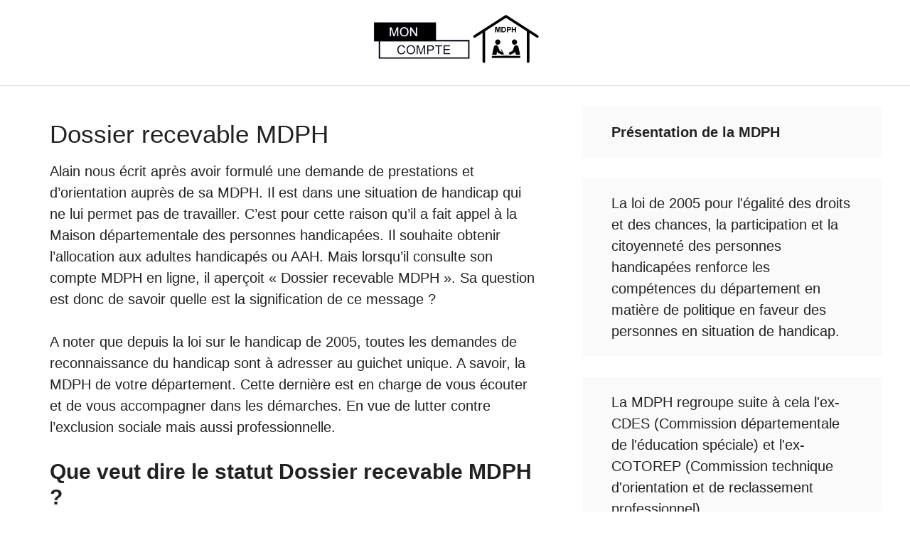

--- FILE ---
content_type: text/html; charset=UTF-8
request_url: https://mdphmoncompte.com/dossier-recevable-mdph/
body_size: 28334
content:
<!DOCTYPE html>
<html lang="fr-FR">
<head>
	<meta charset="UTF-8">
	<meta name='robots' content='index, follow, max-image-preview:large, max-snippet:-1, max-video-preview:-1' />
<meta name="viewport" content="width=device-width, initial-scale=1"><!-- Google tag (gtag.js) consent mode dataLayer added by Site Kit -->
<script id="google_gtagjs-js-consent-mode-data-layer" data-type="lazy" data-src="[data-uri]"></script>
<!-- End Google tag (gtag.js) consent mode dataLayer added by Site Kit -->

	<!-- This site is optimized with the Yoast SEO plugin v26.8 - https://yoast.com/product/yoast-seo-wordpress/ -->
	<title>Dossier recevable MDPH, quelle signification pour l&#039;usager ?</title>
	<meta name="description" content="Que veut dire Dossier recevable MDPH ? Explication sur le statut de votre demande de prestations à la MDPH." />
	<link rel="canonical" href="https://mdphmoncompte.com/dossier-recevable-mdph/" />
	<meta property="og:locale" content="fr_FR" />
	<meta property="og:type" content="article" />
	<meta property="og:title" content="Que veut dire dossier recevable MDPH ?" />
	<meta property="og:description" content="Que veut dire Dossier recevable MDPH ? Explication sur le statut de votre demande de prestations à la MDPH." />
	<meta property="og:url" content="https://mdphmoncompte.com/dossier-recevable-mdph/" />
	<meta property="og:site_name" content="Mon compte MDPH" />
	<meta property="article:modified_time" content="2023-10-12T18:49:04+00:00" />
	<meta property="og:image" content="https://mdphmoncompte.com/wp-content/uploads/2023/09/dossier-recevable-mdph.png" />
	<meta property="og:image:width" content="1200" />
	<meta property="og:image:height" content="700" />
	<meta property="og:image:type" content="image/png" />
	<meta name="twitter:card" content="summary_large_image" />
	<meta name="twitter:title" content="Rendre mon dossier recevable MDPH" />
	<meta name="twitter:description" content="Les conseils pour que votre dossier MDPH soit recevable dès le premier dépôt. Et comment mettre en conformité ma demande de prestations ?" />
	<meta name="twitter:image" content="https://mdphmoncompte.com/wp-content/uploads/2023/09/dossier-recevable-mdph.png" />
	<meta name="twitter:label1" content="Durée de lecture estimée" />
	<meta name="twitter:data1" content="3 minutes" />
	<script type="application/ld+json" class="yoast-schema-graph">{"@context":"https://schema.org","@graph":[{"@type":"WebPage","@id":"https://mdphmoncompte.com/dossier-recevable-mdph/","url":"https://mdphmoncompte.com/dossier-recevable-mdph/","name":"Dossier recevable MDPH, quelle signification pour l'usager ?","isPartOf":{"@id":"https://mdphmoncompte.com/#website"},"primaryImageOfPage":{"@id":"https://mdphmoncompte.com/dossier-recevable-mdph/#primaryimage"},"image":{"@id":"https://mdphmoncompte.com/dossier-recevable-mdph/#primaryimage"},"thumbnailUrl":"https://mdphmoncompte.com/wp-content/uploads/2023/09/dossier-recevable-mdph.png","datePublished":"2023-09-08T16:21:14+00:00","dateModified":"2023-10-12T18:49:04+00:00","description":"Que veut dire Dossier recevable MDPH ? Explication sur le statut de votre demande de prestations à la MDPH.","breadcrumb":{"@id":"https://mdphmoncompte.com/dossier-recevable-mdph/#breadcrumb"},"inLanguage":"fr-FR","potentialAction":[{"@type":"ReadAction","target":["https://mdphmoncompte.com/dossier-recevable-mdph/"]}]},{"@type":"ImageObject","inLanguage":"fr-FR","@id":"https://mdphmoncompte.com/dossier-recevable-mdph/#primaryimage","url":"https://mdphmoncompte.com/wp-content/uploads/2023/09/dossier-recevable-mdph.png","contentUrl":"https://mdphmoncompte.com/wp-content/uploads/2023/09/dossier-recevable-mdph.png","width":1200,"height":700,"caption":"dossier recevable MDPH"},{"@type":"BreadcrumbList","@id":"https://mdphmoncompte.com/dossier-recevable-mdph/#breadcrumb","itemListElement":[{"@type":"ListItem","position":1,"name":"MDPH Mon compte","item":"https://mdphmoncompte.com/"},{"@type":"ListItem","position":2,"name":"Dossier recevable MDPH"}]},{"@type":"WebSite","@id":"https://mdphmoncompte.com/#website","url":"https://mdphmoncompte.com/","name":"Mon compte MDPH","description":"Aide à la connexion MDPH en ligne","publisher":{"@id":"https://mdphmoncompte.com/#organization"},"potentialAction":[{"@type":"SearchAction","target":{"@type":"EntryPoint","urlTemplate":"https://mdphmoncompte.com/?s={search_term_string}"},"query-input":{"@type":"PropertyValueSpecification","valueRequired":true,"valueName":"search_term_string"}}],"inLanguage":"fr-FR"},{"@type":"Organization","@id":"https://mdphmoncompte.com/#organization","name":"MDPH Mon compte","url":"https://mdphmoncompte.com/","logo":{"@type":"ImageObject","inLanguage":"fr-FR","@id":"https://mdphmoncompte.com/#/schema/logo/image/","url":"https://mdphmoncompte.com/wp-content/uploads/2022/05/mon-compte-mdph.png","contentUrl":"https://mdphmoncompte.com/wp-content/uploads/2022/05/mon-compte-mdph.png","width":512,"height":512,"caption":"MDPH Mon compte"},"image":{"@id":"https://mdphmoncompte.com/#/schema/logo/image/"}}]}</script>
	<!-- / Yoast SEO plugin. -->


<link rel='dns-prefetch' href='//www.googletagmanager.com' />
<link rel='dns-prefetch' href='//pagead2.googlesyndication.com' />
<link rel='dns-prefetch' href='//fundingchoicesmessages.google.com' />
<link href='https://fonts.gstatic.com' crossorigin rel='preconnect' />
<link href='https://fonts.googleapis.com' crossorigin rel='preconnect' />
<link rel="alternate" type="application/rss+xml" title="Mon compte MDPH &raquo; Flux" href="https://mdphmoncompte.com/feed/" />
<link rel="alternate" type="application/rss+xml" title="Mon compte MDPH &raquo; Flux des commentaires" href="https://mdphmoncompte.com/comments/feed/" />
<link rel="alternate" title="oEmbed (JSON)" type="application/json+oembed" href="https://mdphmoncompte.com/wp-json/oembed/1.0/embed?url=https%3A%2F%2Fmdphmoncompte.com%2Fdossier-recevable-mdph%2F" />
<link rel="alternate" title="oEmbed (XML)" type="text/xml+oembed" href="https://mdphmoncompte.com/wp-json/oembed/1.0/embed?url=https%3A%2F%2Fmdphmoncompte.com%2Fdossier-recevable-mdph%2F&#038;format=xml" />
<style id='wp-img-auto-sizes-contain-inline-css'>
img:is([sizes=auto i],[sizes^="auto," i]){contain-intrinsic-size:3000px 1500px}
/*# sourceURL=wp-img-auto-sizes-contain-inline-css */
</style>
<style id='wp-emoji-styles-inline-css'>

	img.wp-smiley, img.emoji {
		display: inline !important;
		border: none !important;
		box-shadow: none !important;
		height: 1em !important;
		width: 1em !important;
		margin: 0 0.07em !important;
		vertical-align: -0.1em !important;
		background: none !important;
		padding: 0 !important;
	}
/*# sourceURL=wp-emoji-styles-inline-css */
</style>
<style id='wp-block-library-inline-css'>
:root{--wp-block-synced-color:#7a00df;--wp-block-synced-color--rgb:122,0,223;--wp-bound-block-color:var(--wp-block-synced-color);--wp-editor-canvas-background:#ddd;--wp-admin-theme-color:#007cba;--wp-admin-theme-color--rgb:0,124,186;--wp-admin-theme-color-darker-10:#006ba1;--wp-admin-theme-color-darker-10--rgb:0,107,160.5;--wp-admin-theme-color-darker-20:#005a87;--wp-admin-theme-color-darker-20--rgb:0,90,135;--wp-admin-border-width-focus:2px}@media (min-resolution:192dpi){:root{--wp-admin-border-width-focus:1.5px}}.wp-element-button{cursor:pointer}:root .has-very-light-gray-background-color{background-color:#eee}:root .has-very-dark-gray-background-color{background-color:#313131}:root .has-very-light-gray-color{color:#eee}:root .has-very-dark-gray-color{color:#313131}:root .has-vivid-green-cyan-to-vivid-cyan-blue-gradient-background{background:linear-gradient(135deg,#00d084,#0693e3)}:root .has-purple-crush-gradient-background{background:linear-gradient(135deg,#34e2e4,#4721fb 50%,#ab1dfe)}:root .has-hazy-dawn-gradient-background{background:linear-gradient(135deg,#faaca8,#dad0ec)}:root .has-subdued-olive-gradient-background{background:linear-gradient(135deg,#fafae1,#67a671)}:root .has-atomic-cream-gradient-background{background:linear-gradient(135deg,#fdd79a,#004a59)}:root .has-nightshade-gradient-background{background:linear-gradient(135deg,#330968,#31cdcf)}:root .has-midnight-gradient-background{background:linear-gradient(135deg,#020381,#2874fc)}:root{--wp--preset--font-size--normal:16px;--wp--preset--font-size--huge:42px}.has-regular-font-size{font-size:1em}.has-larger-font-size{font-size:2.625em}.has-normal-font-size{font-size:var(--wp--preset--font-size--normal)}.has-huge-font-size{font-size:var(--wp--preset--font-size--huge)}.has-text-align-center{text-align:center}.has-text-align-left{text-align:left}.has-text-align-right{text-align:right}.has-fit-text{white-space:nowrap!important}#end-resizable-editor-section{display:none}.aligncenter{clear:both}.items-justified-left{justify-content:flex-start}.items-justified-center{justify-content:center}.items-justified-right{justify-content:flex-end}.items-justified-space-between{justify-content:space-between}.screen-reader-text{border:0;clip-path:inset(50%);height:1px;margin:-1px;overflow:hidden;padding:0;position:absolute;width:1px;word-wrap:normal!important}.screen-reader-text:focus{background-color:#ddd;clip-path:none;color:#444;display:block;font-size:1em;height:auto;left:5px;line-height:normal;padding:15px 23px 14px;text-decoration:none;top:5px;width:auto;z-index:100000}html :where(.has-border-color){border-style:solid}html :where([style*=border-top-color]){border-top-style:solid}html :where([style*=border-right-color]){border-right-style:solid}html :where([style*=border-bottom-color]){border-bottom-style:solid}html :where([style*=border-left-color]){border-left-style:solid}html :where([style*=border-width]){border-style:solid}html :where([style*=border-top-width]){border-top-style:solid}html :where([style*=border-right-width]){border-right-style:solid}html :where([style*=border-bottom-width]){border-bottom-style:solid}html :where([style*=border-left-width]){border-left-style:solid}html :where(img[class*=wp-image-]){height:auto;max-width:100%}:where(figure){margin:0 0 1em}html :where(.is-position-sticky){--wp-admin--admin-bar--position-offset:var(--wp-admin--admin-bar--height,0px)}@media screen and (max-width:600px){html :where(.is-position-sticky){--wp-admin--admin-bar--position-offset:0px}}

/*# sourceURL=wp-block-library-inline-css */
</style><style id='wp-block-heading-inline-css'>
h1:where(.wp-block-heading).has-background,h2:where(.wp-block-heading).has-background,h3:where(.wp-block-heading).has-background,h4:where(.wp-block-heading).has-background,h5:where(.wp-block-heading).has-background,h6:where(.wp-block-heading).has-background{padding:1.25em 2.375em}h1.has-text-align-left[style*=writing-mode]:where([style*=vertical-lr]),h1.has-text-align-right[style*=writing-mode]:where([style*=vertical-rl]),h2.has-text-align-left[style*=writing-mode]:where([style*=vertical-lr]),h2.has-text-align-right[style*=writing-mode]:where([style*=vertical-rl]),h3.has-text-align-left[style*=writing-mode]:where([style*=vertical-lr]),h3.has-text-align-right[style*=writing-mode]:where([style*=vertical-rl]),h4.has-text-align-left[style*=writing-mode]:where([style*=vertical-lr]),h4.has-text-align-right[style*=writing-mode]:where([style*=vertical-rl]),h5.has-text-align-left[style*=writing-mode]:where([style*=vertical-lr]),h5.has-text-align-right[style*=writing-mode]:where([style*=vertical-rl]),h6.has-text-align-left[style*=writing-mode]:where([style*=vertical-lr]),h6.has-text-align-right[style*=writing-mode]:where([style*=vertical-rl]){rotate:180deg}
/*# sourceURL=https://mdphmoncompte.com/wp-includes/blocks/heading/style.min.css */
</style>
<style id='wp-block-image-inline-css'>
.wp-block-image>a,.wp-block-image>figure>a{display:inline-block}.wp-block-image img{box-sizing:border-box;height:auto;max-width:100%;vertical-align:bottom}@media not (prefers-reduced-motion){.wp-block-image img.hide{visibility:hidden}.wp-block-image img.show{animation:show-content-image .4s}}.wp-block-image[style*=border-radius] img,.wp-block-image[style*=border-radius]>a{border-radius:inherit}.wp-block-image.has-custom-border img{box-sizing:border-box}.wp-block-image.aligncenter{text-align:center}.wp-block-image.alignfull>a,.wp-block-image.alignwide>a{width:100%}.wp-block-image.alignfull img,.wp-block-image.alignwide img{height:auto;width:100%}.wp-block-image .aligncenter,.wp-block-image .alignleft,.wp-block-image .alignright,.wp-block-image.aligncenter,.wp-block-image.alignleft,.wp-block-image.alignright{display:table}.wp-block-image .aligncenter>figcaption,.wp-block-image .alignleft>figcaption,.wp-block-image .alignright>figcaption,.wp-block-image.aligncenter>figcaption,.wp-block-image.alignleft>figcaption,.wp-block-image.alignright>figcaption{caption-side:bottom;display:table-caption}.wp-block-image .alignleft{float:left;margin:.5em 1em .5em 0}.wp-block-image .alignright{float:right;margin:.5em 0 .5em 1em}.wp-block-image .aligncenter{margin-left:auto;margin-right:auto}.wp-block-image :where(figcaption){margin-bottom:1em;margin-top:.5em}.wp-block-image.is-style-circle-mask img{border-radius:9999px}@supports ((-webkit-mask-image:none) or (mask-image:none)) or (-webkit-mask-image:none){.wp-block-image.is-style-circle-mask img{border-radius:0;-webkit-mask-image:url('data:image/svg+xml;utf8,<svg viewBox="0 0 100 100" xmlns="http://www.w3.org/2000/svg"><circle cx="50" cy="50" r="50"/></svg>');mask-image:url('data:image/svg+xml;utf8,<svg viewBox="0 0 100 100" xmlns="http://www.w3.org/2000/svg"><circle cx="50" cy="50" r="50"/></svg>');mask-mode:alpha;-webkit-mask-position:center;mask-position:center;-webkit-mask-repeat:no-repeat;mask-repeat:no-repeat;-webkit-mask-size:contain;mask-size:contain}}:root :where(.wp-block-image.is-style-rounded img,.wp-block-image .is-style-rounded img){border-radius:9999px}.wp-block-image figure{margin:0}.wp-lightbox-container{display:flex;flex-direction:column;position:relative}.wp-lightbox-container img{cursor:zoom-in}.wp-lightbox-container img:hover+button{opacity:1}.wp-lightbox-container button{align-items:center;backdrop-filter:blur(16px) saturate(180%);background-color:#5a5a5a40;border:none;border-radius:4px;cursor:zoom-in;display:flex;height:20px;justify-content:center;opacity:0;padding:0;position:absolute;right:16px;text-align:center;top:16px;width:20px;z-index:100}@media not (prefers-reduced-motion){.wp-lightbox-container button{transition:opacity .2s ease}}.wp-lightbox-container button:focus-visible{outline:3px auto #5a5a5a40;outline:3px auto -webkit-focus-ring-color;outline-offset:3px}.wp-lightbox-container button:hover{cursor:pointer;opacity:1}.wp-lightbox-container button:focus{opacity:1}.wp-lightbox-container button:focus,.wp-lightbox-container button:hover,.wp-lightbox-container button:not(:hover):not(:active):not(.has-background){background-color:#5a5a5a40;border:none}.wp-lightbox-overlay{box-sizing:border-box;cursor:zoom-out;height:100vh;left:0;overflow:hidden;position:fixed;top:0;visibility:hidden;width:100%;z-index:100000}.wp-lightbox-overlay .close-button{align-items:center;cursor:pointer;display:flex;justify-content:center;min-height:40px;min-width:40px;padding:0;position:absolute;right:calc(env(safe-area-inset-right) + 16px);top:calc(env(safe-area-inset-top) + 16px);z-index:5000000}.wp-lightbox-overlay .close-button:focus,.wp-lightbox-overlay .close-button:hover,.wp-lightbox-overlay .close-button:not(:hover):not(:active):not(.has-background){background:none;border:none}.wp-lightbox-overlay .lightbox-image-container{height:var(--wp--lightbox-container-height);left:50%;overflow:hidden;position:absolute;top:50%;transform:translate(-50%,-50%);transform-origin:top left;width:var(--wp--lightbox-container-width);z-index:9999999999}.wp-lightbox-overlay .wp-block-image{align-items:center;box-sizing:border-box;display:flex;height:100%;justify-content:center;margin:0;position:relative;transform-origin:0 0;width:100%;z-index:3000000}.wp-lightbox-overlay .wp-block-image img{height:var(--wp--lightbox-image-height);min-height:var(--wp--lightbox-image-height);min-width:var(--wp--lightbox-image-width);width:var(--wp--lightbox-image-width)}.wp-lightbox-overlay .wp-block-image figcaption{display:none}.wp-lightbox-overlay button{background:none;border:none}.wp-lightbox-overlay .scrim{background-color:#fff;height:100%;opacity:.9;position:absolute;width:100%;z-index:2000000}.wp-lightbox-overlay.active{visibility:visible}@media not (prefers-reduced-motion){.wp-lightbox-overlay.active{animation:turn-on-visibility .25s both}.wp-lightbox-overlay.active img{animation:turn-on-visibility .35s both}.wp-lightbox-overlay.show-closing-animation:not(.active){animation:turn-off-visibility .35s both}.wp-lightbox-overlay.show-closing-animation:not(.active) img{animation:turn-off-visibility .25s both}.wp-lightbox-overlay.zoom.active{animation:none;opacity:1;visibility:visible}.wp-lightbox-overlay.zoom.active .lightbox-image-container{animation:lightbox-zoom-in .4s}.wp-lightbox-overlay.zoom.active .lightbox-image-container img{animation:none}.wp-lightbox-overlay.zoom.active .scrim{animation:turn-on-visibility .4s forwards}.wp-lightbox-overlay.zoom.show-closing-animation:not(.active){animation:none}.wp-lightbox-overlay.zoom.show-closing-animation:not(.active) .lightbox-image-container{animation:lightbox-zoom-out .4s}.wp-lightbox-overlay.zoom.show-closing-animation:not(.active) .lightbox-image-container img{animation:none}.wp-lightbox-overlay.zoom.show-closing-animation:not(.active) .scrim{animation:turn-off-visibility .4s forwards}}@keyframes show-content-image{0%{visibility:hidden}99%{visibility:hidden}to{visibility:visible}}@keyframes turn-on-visibility{0%{opacity:0}to{opacity:1}}@keyframes turn-off-visibility{0%{opacity:1;visibility:visible}99%{opacity:0;visibility:visible}to{opacity:0;visibility:hidden}}@keyframes lightbox-zoom-in{0%{transform:translate(calc((-100vw + var(--wp--lightbox-scrollbar-width))/2 + var(--wp--lightbox-initial-left-position)),calc(-50vh + var(--wp--lightbox-initial-top-position))) scale(var(--wp--lightbox-scale))}to{transform:translate(-50%,-50%) scale(1)}}@keyframes lightbox-zoom-out{0%{transform:translate(-50%,-50%) scale(1);visibility:visible}99%{visibility:visible}to{transform:translate(calc((-100vw + var(--wp--lightbox-scrollbar-width))/2 + var(--wp--lightbox-initial-left-position)),calc(-50vh + var(--wp--lightbox-initial-top-position))) scale(var(--wp--lightbox-scale));visibility:hidden}}
/*# sourceURL=https://mdphmoncompte.com/wp-includes/blocks/image/style.min.css */
</style>
<style id='wp-block-list-inline-css'>
ol,ul{box-sizing:border-box}:root :where(.wp-block-list.has-background){padding:1.25em 2.375em}
/*# sourceURL=https://mdphmoncompte.com/wp-includes/blocks/list/style.min.css */
</style>
<style id='wp-block-columns-inline-css'>
.wp-block-columns{box-sizing:border-box;display:flex;flex-wrap:wrap!important}@media (min-width:782px){.wp-block-columns{flex-wrap:nowrap!important}}.wp-block-columns{align-items:normal!important}.wp-block-columns.are-vertically-aligned-top{align-items:flex-start}.wp-block-columns.are-vertically-aligned-center{align-items:center}.wp-block-columns.are-vertically-aligned-bottom{align-items:flex-end}@media (max-width:781px){.wp-block-columns:not(.is-not-stacked-on-mobile)>.wp-block-column{flex-basis:100%!important}}@media (min-width:782px){.wp-block-columns:not(.is-not-stacked-on-mobile)>.wp-block-column{flex-basis:0;flex-grow:1}.wp-block-columns:not(.is-not-stacked-on-mobile)>.wp-block-column[style*=flex-basis]{flex-grow:0}}.wp-block-columns.is-not-stacked-on-mobile{flex-wrap:nowrap!important}.wp-block-columns.is-not-stacked-on-mobile>.wp-block-column{flex-basis:0;flex-grow:1}.wp-block-columns.is-not-stacked-on-mobile>.wp-block-column[style*=flex-basis]{flex-grow:0}:where(.wp-block-columns){margin-bottom:1.75em}:where(.wp-block-columns.has-background){padding:1.25em 2.375em}.wp-block-column{flex-grow:1;min-width:0;overflow-wrap:break-word;word-break:break-word}.wp-block-column.is-vertically-aligned-top{align-self:flex-start}.wp-block-column.is-vertically-aligned-center{align-self:center}.wp-block-column.is-vertically-aligned-bottom{align-self:flex-end}.wp-block-column.is-vertically-aligned-stretch{align-self:stretch}.wp-block-column.is-vertically-aligned-bottom,.wp-block-column.is-vertically-aligned-center,.wp-block-column.is-vertically-aligned-top{width:100%}
/*# sourceURL=https://mdphmoncompte.com/wp-includes/blocks/columns/style.min.css */
</style>
<style id='wp-block-embed-inline-css'>
.wp-block-embed.alignleft,.wp-block-embed.alignright,.wp-block[data-align=left]>[data-type="core/embed"],.wp-block[data-align=right]>[data-type="core/embed"]{max-width:360px;width:100%}.wp-block-embed.alignleft .wp-block-embed__wrapper,.wp-block-embed.alignright .wp-block-embed__wrapper,.wp-block[data-align=left]>[data-type="core/embed"] .wp-block-embed__wrapper,.wp-block[data-align=right]>[data-type="core/embed"] .wp-block-embed__wrapper{min-width:280px}.wp-block-cover .wp-block-embed{min-height:240px;min-width:320px}.wp-block-embed{overflow-wrap:break-word}.wp-block-embed :where(figcaption){margin-bottom:1em;margin-top:.5em}.wp-block-embed iframe{max-width:100%}.wp-block-embed__wrapper{position:relative}.wp-embed-responsive .wp-has-aspect-ratio .wp-block-embed__wrapper:before{content:"";display:block;padding-top:50%}.wp-embed-responsive .wp-has-aspect-ratio iframe{bottom:0;height:100%;left:0;position:absolute;right:0;top:0;width:100%}.wp-embed-responsive .wp-embed-aspect-21-9 .wp-block-embed__wrapper:before{padding-top:42.85%}.wp-embed-responsive .wp-embed-aspect-18-9 .wp-block-embed__wrapper:before{padding-top:50%}.wp-embed-responsive .wp-embed-aspect-16-9 .wp-block-embed__wrapper:before{padding-top:56.25%}.wp-embed-responsive .wp-embed-aspect-4-3 .wp-block-embed__wrapper:before{padding-top:75%}.wp-embed-responsive .wp-embed-aspect-1-1 .wp-block-embed__wrapper:before{padding-top:100%}.wp-embed-responsive .wp-embed-aspect-9-16 .wp-block-embed__wrapper:before{padding-top:177.77%}.wp-embed-responsive .wp-embed-aspect-1-2 .wp-block-embed__wrapper:before{padding-top:200%}
/*# sourceURL=https://mdphmoncompte.com/wp-includes/blocks/embed/style.min.css */
</style>
<style id='wp-block-paragraph-inline-css'>
.is-small-text{font-size:.875em}.is-regular-text{font-size:1em}.is-large-text{font-size:2.25em}.is-larger-text{font-size:3em}.has-drop-cap:not(:focus):first-letter{float:left;font-size:8.4em;font-style:normal;font-weight:100;line-height:.68;margin:.05em .1em 0 0;text-transform:uppercase}body.rtl .has-drop-cap:not(:focus):first-letter{float:none;margin-left:.1em}p.has-drop-cap.has-background{overflow:hidden}:root :where(p.has-background){padding:1.25em 2.375em}:where(p.has-text-color:not(.has-link-color)) a{color:inherit}p.has-text-align-left[style*="writing-mode:vertical-lr"],p.has-text-align-right[style*="writing-mode:vertical-rl"]{rotate:180deg}
/*# sourceURL=https://mdphmoncompte.com/wp-includes/blocks/paragraph/style.min.css */
</style>
<style id='wp-block-separator-inline-css'>
@charset "UTF-8";.wp-block-separator{border:none;border-top:2px solid}:root :where(.wp-block-separator.is-style-dots){height:auto;line-height:1;text-align:center}:root :where(.wp-block-separator.is-style-dots):before{color:currentColor;content:"···";font-family:serif;font-size:1.5em;letter-spacing:2em;padding-left:2em}.wp-block-separator.is-style-dots{background:none!important;border:none!important}
/*# sourceURL=https://mdphmoncompte.com/wp-includes/blocks/separator/style.min.css */
</style>
<style id='global-styles-inline-css'>
:root{--wp--preset--aspect-ratio--square: 1;--wp--preset--aspect-ratio--4-3: 4/3;--wp--preset--aspect-ratio--3-4: 3/4;--wp--preset--aspect-ratio--3-2: 3/2;--wp--preset--aspect-ratio--2-3: 2/3;--wp--preset--aspect-ratio--16-9: 16/9;--wp--preset--aspect-ratio--9-16: 9/16;--wp--preset--color--black: #000000;--wp--preset--color--cyan-bluish-gray: #abb8c3;--wp--preset--color--white: #ffffff;--wp--preset--color--pale-pink: #f78da7;--wp--preset--color--vivid-red: #cf2e2e;--wp--preset--color--luminous-vivid-orange: #ff6900;--wp--preset--color--luminous-vivid-amber: #fcb900;--wp--preset--color--light-green-cyan: #7bdcb5;--wp--preset--color--vivid-green-cyan: #00d084;--wp--preset--color--pale-cyan-blue: #8ed1fc;--wp--preset--color--vivid-cyan-blue: #0693e3;--wp--preset--color--vivid-purple: #9b51e0;--wp--preset--color--contrast: var(--contrast);--wp--preset--color--contrast-2: var(--contrast-2);--wp--preset--color--contrast-3: var(--contrast-3);--wp--preset--color--base: var(--base);--wp--preset--color--base-2: var(--base-2);--wp--preset--color--base-3: var(--base-3);--wp--preset--color--accent: var(--accent);--wp--preset--gradient--vivid-cyan-blue-to-vivid-purple: linear-gradient(135deg,rgb(6,147,227) 0%,rgb(155,81,224) 100%);--wp--preset--gradient--light-green-cyan-to-vivid-green-cyan: linear-gradient(135deg,rgb(122,220,180) 0%,rgb(0,208,130) 100%);--wp--preset--gradient--luminous-vivid-amber-to-luminous-vivid-orange: linear-gradient(135deg,rgb(252,185,0) 0%,rgb(255,105,0) 100%);--wp--preset--gradient--luminous-vivid-orange-to-vivid-red: linear-gradient(135deg,rgb(255,105,0) 0%,rgb(207,46,46) 100%);--wp--preset--gradient--very-light-gray-to-cyan-bluish-gray: linear-gradient(135deg,rgb(238,238,238) 0%,rgb(169,184,195) 100%);--wp--preset--gradient--cool-to-warm-spectrum: linear-gradient(135deg,rgb(74,234,220) 0%,rgb(151,120,209) 20%,rgb(207,42,186) 40%,rgb(238,44,130) 60%,rgb(251,105,98) 80%,rgb(254,248,76) 100%);--wp--preset--gradient--blush-light-purple: linear-gradient(135deg,rgb(255,206,236) 0%,rgb(152,150,240) 100%);--wp--preset--gradient--blush-bordeaux: linear-gradient(135deg,rgb(254,205,165) 0%,rgb(254,45,45) 50%,rgb(107,0,62) 100%);--wp--preset--gradient--luminous-dusk: linear-gradient(135deg,rgb(255,203,112) 0%,rgb(199,81,192) 50%,rgb(65,88,208) 100%);--wp--preset--gradient--pale-ocean: linear-gradient(135deg,rgb(255,245,203) 0%,rgb(182,227,212) 50%,rgb(51,167,181) 100%);--wp--preset--gradient--electric-grass: linear-gradient(135deg,rgb(202,248,128) 0%,rgb(113,206,126) 100%);--wp--preset--gradient--midnight: linear-gradient(135deg,rgb(2,3,129) 0%,rgb(40,116,252) 100%);--wp--preset--font-size--small: 13px;--wp--preset--font-size--medium: 20px;--wp--preset--font-size--large: 36px;--wp--preset--font-size--x-large: 42px;--wp--preset--spacing--20: 0.44rem;--wp--preset--spacing--30: 0.67rem;--wp--preset--spacing--40: 1rem;--wp--preset--spacing--50: 1.5rem;--wp--preset--spacing--60: 2.25rem;--wp--preset--spacing--70: 3.38rem;--wp--preset--spacing--80: 5.06rem;--wp--preset--shadow--natural: 6px 6px 9px rgba(0, 0, 0, 0.2);--wp--preset--shadow--deep: 12px 12px 50px rgba(0, 0, 0, 0.4);--wp--preset--shadow--sharp: 6px 6px 0px rgba(0, 0, 0, 0.2);--wp--preset--shadow--outlined: 6px 6px 0px -3px rgb(255, 255, 255), 6px 6px rgb(0, 0, 0);--wp--preset--shadow--crisp: 6px 6px 0px rgb(0, 0, 0);}:where(.is-layout-flex){gap: 0.5em;}:where(.is-layout-grid){gap: 0.5em;}body .is-layout-flex{display: flex;}.is-layout-flex{flex-wrap: wrap;align-items: center;}.is-layout-flex > :is(*, div){margin: 0;}body .is-layout-grid{display: grid;}.is-layout-grid > :is(*, div){margin: 0;}:where(.wp-block-columns.is-layout-flex){gap: 2em;}:where(.wp-block-columns.is-layout-grid){gap: 2em;}:where(.wp-block-post-template.is-layout-flex){gap: 1.25em;}:where(.wp-block-post-template.is-layout-grid){gap: 1.25em;}.has-black-color{color: var(--wp--preset--color--black) !important;}.has-cyan-bluish-gray-color{color: var(--wp--preset--color--cyan-bluish-gray) !important;}.has-white-color{color: var(--wp--preset--color--white) !important;}.has-pale-pink-color{color: var(--wp--preset--color--pale-pink) !important;}.has-vivid-red-color{color: var(--wp--preset--color--vivid-red) !important;}.has-luminous-vivid-orange-color{color: var(--wp--preset--color--luminous-vivid-orange) !important;}.has-luminous-vivid-amber-color{color: var(--wp--preset--color--luminous-vivid-amber) !important;}.has-light-green-cyan-color{color: var(--wp--preset--color--light-green-cyan) !important;}.has-vivid-green-cyan-color{color: var(--wp--preset--color--vivid-green-cyan) !important;}.has-pale-cyan-blue-color{color: var(--wp--preset--color--pale-cyan-blue) !important;}.has-vivid-cyan-blue-color{color: var(--wp--preset--color--vivid-cyan-blue) !important;}.has-vivid-purple-color{color: var(--wp--preset--color--vivid-purple) !important;}.has-black-background-color{background-color: var(--wp--preset--color--black) !important;}.has-cyan-bluish-gray-background-color{background-color: var(--wp--preset--color--cyan-bluish-gray) !important;}.has-white-background-color{background-color: var(--wp--preset--color--white) !important;}.has-pale-pink-background-color{background-color: var(--wp--preset--color--pale-pink) !important;}.has-vivid-red-background-color{background-color: var(--wp--preset--color--vivid-red) !important;}.has-luminous-vivid-orange-background-color{background-color: var(--wp--preset--color--luminous-vivid-orange) !important;}.has-luminous-vivid-amber-background-color{background-color: var(--wp--preset--color--luminous-vivid-amber) !important;}.has-light-green-cyan-background-color{background-color: var(--wp--preset--color--light-green-cyan) !important;}.has-vivid-green-cyan-background-color{background-color: var(--wp--preset--color--vivid-green-cyan) !important;}.has-pale-cyan-blue-background-color{background-color: var(--wp--preset--color--pale-cyan-blue) !important;}.has-vivid-cyan-blue-background-color{background-color: var(--wp--preset--color--vivid-cyan-blue) !important;}.has-vivid-purple-background-color{background-color: var(--wp--preset--color--vivid-purple) !important;}.has-black-border-color{border-color: var(--wp--preset--color--black) !important;}.has-cyan-bluish-gray-border-color{border-color: var(--wp--preset--color--cyan-bluish-gray) !important;}.has-white-border-color{border-color: var(--wp--preset--color--white) !important;}.has-pale-pink-border-color{border-color: var(--wp--preset--color--pale-pink) !important;}.has-vivid-red-border-color{border-color: var(--wp--preset--color--vivid-red) !important;}.has-luminous-vivid-orange-border-color{border-color: var(--wp--preset--color--luminous-vivid-orange) !important;}.has-luminous-vivid-amber-border-color{border-color: var(--wp--preset--color--luminous-vivid-amber) !important;}.has-light-green-cyan-border-color{border-color: var(--wp--preset--color--light-green-cyan) !important;}.has-vivid-green-cyan-border-color{border-color: var(--wp--preset--color--vivid-green-cyan) !important;}.has-pale-cyan-blue-border-color{border-color: var(--wp--preset--color--pale-cyan-blue) !important;}.has-vivid-cyan-blue-border-color{border-color: var(--wp--preset--color--vivid-cyan-blue) !important;}.has-vivid-purple-border-color{border-color: var(--wp--preset--color--vivid-purple) !important;}.has-vivid-cyan-blue-to-vivid-purple-gradient-background{background: var(--wp--preset--gradient--vivid-cyan-blue-to-vivid-purple) !important;}.has-light-green-cyan-to-vivid-green-cyan-gradient-background{background: var(--wp--preset--gradient--light-green-cyan-to-vivid-green-cyan) !important;}.has-luminous-vivid-amber-to-luminous-vivid-orange-gradient-background{background: var(--wp--preset--gradient--luminous-vivid-amber-to-luminous-vivid-orange) !important;}.has-luminous-vivid-orange-to-vivid-red-gradient-background{background: var(--wp--preset--gradient--luminous-vivid-orange-to-vivid-red) !important;}.has-very-light-gray-to-cyan-bluish-gray-gradient-background{background: var(--wp--preset--gradient--very-light-gray-to-cyan-bluish-gray) !important;}.has-cool-to-warm-spectrum-gradient-background{background: var(--wp--preset--gradient--cool-to-warm-spectrum) !important;}.has-blush-light-purple-gradient-background{background: var(--wp--preset--gradient--blush-light-purple) !important;}.has-blush-bordeaux-gradient-background{background: var(--wp--preset--gradient--blush-bordeaux) !important;}.has-luminous-dusk-gradient-background{background: var(--wp--preset--gradient--luminous-dusk) !important;}.has-pale-ocean-gradient-background{background: var(--wp--preset--gradient--pale-ocean) !important;}.has-electric-grass-gradient-background{background: var(--wp--preset--gradient--electric-grass) !important;}.has-midnight-gradient-background{background: var(--wp--preset--gradient--midnight) !important;}.has-small-font-size{font-size: var(--wp--preset--font-size--small) !important;}.has-medium-font-size{font-size: var(--wp--preset--font-size--medium) !important;}.has-large-font-size{font-size: var(--wp--preset--font-size--large) !important;}.has-x-large-font-size{font-size: var(--wp--preset--font-size--x-large) !important;}
:where(.wp-block-columns.is-layout-flex){gap: 2em;}:where(.wp-block-columns.is-layout-grid){gap: 2em;}
/*# sourceURL=global-styles-inline-css */
</style>
<style id='core-block-supports-inline-css'>
.wp-container-core-columns-is-layout-9d6595d7{flex-wrap:nowrap;}
/*# sourceURL=core-block-supports-inline-css */
</style>

<style id='classic-theme-styles-inline-css'>
/*! This file is auto-generated */
.wp-block-button__link{color:#fff;background-color:#32373c;border-radius:9999px;box-shadow:none;text-decoration:none;padding:calc(.667em + 2px) calc(1.333em + 2px);font-size:1.125em}.wp-block-file__button{background:#32373c;color:#fff;text-decoration:none}
/*# sourceURL=/wp-includes/css/classic-themes.min.css */
</style>
<link rel='stylesheet' id='generate-widget-areas-css' href='https://mdphmoncompte.com/wp-content/themes/generatepress/assets/css/components/widget-areas.min.css?ver=3.6.1' media='all' />
<link rel='stylesheet' id='generate-style-css' href='https://mdphmoncompte.com/wp-content/themes/generatepress/assets/css/main.min.css?ver=3.6.1' media='all' />
<style id='generate-style-inline-css'>
.is-right-sidebar{width:35%;}.is-left-sidebar{width:35%;}.site-content .content-area{width:65%;}@media (max-width: 768px){.main-navigation .menu-toggle,.sidebar-nav-mobile:not(#sticky-placeholder){display:block;}.main-navigation ul,.gen-sidebar-nav,.main-navigation:not(.slideout-navigation):not(.toggled) .main-nav > ul,.has-inline-mobile-toggle #site-navigation .inside-navigation > *:not(.navigation-search):not(.main-nav){display:none;}.nav-align-right .inside-navigation,.nav-align-center .inside-navigation{justify-content:space-between;}}
.dynamic-author-image-rounded{border-radius:100%;}.dynamic-featured-image, .dynamic-author-image{vertical-align:middle;}.one-container.blog .dynamic-content-template:not(:last-child), .one-container.archive .dynamic-content-template:not(:last-child){padding-bottom:0px;}.dynamic-entry-excerpt > p:last-child{margin-bottom:0px;}
/*# sourceURL=generate-style-inline-css */
</style>
<link rel='stylesheet' id='generate-google-fonts-css' href='https://fonts.googleapis.com/css?family=Frank+Ruhl+Libre%3A300%2Cregular%2C500%2C700%2C900%7CInter%3A100%2C200%2C300%2Cregular%2C500%2C600%2C700%2C800%2C900%7CArial&#038;display=swap&#038;ver=3.6.1' media='all' />
<link rel='stylesheet' id='generatepress-dynamic-css' href='https://mdphmoncompte.com/wp-content/uploads/generatepress/style.min.css?ver=1764621382' media='all' />
<link rel='stylesheet' id='generate-offside-css' href='https://mdphmoncompte.com/wp-content/plugins/gp-premium/menu-plus/functions/css/offside.min.css?ver=2.5.5' media='all' />
<style id='generate-offside-inline-css'>
:root{--gp-slideout-width:265px;}.slideout-navigation.main-navigation{background-color:var(--base-3);}.slideout-navigation.main-navigation .main-nav ul li a{color:var(--contrast);}.slideout-navigation.main-navigation .main-nav ul li:not([class*="current-menu-"]):hover > a, .slideout-navigation.main-navigation .main-nav ul li:not([class*="current-menu-"]):focus > a, .slideout-navigation.main-navigation .main-nav ul li.sfHover:not([class*="current-menu-"]) > a{color:var(--contrast-2);background-color:var(--base-2);}.slideout-navigation.main-navigation .main-nav ul li[class*="current-menu-"] > a{color:var(--contrast);background-color:var(--base-3);}.slideout-navigation, .slideout-navigation a{color:var(--contrast);}.slideout-navigation button.slideout-exit{color:var(--contrast);padding-left:16px;padding-right:16px;}.slide-opened nav.toggled .menu-toggle:before{display:none;}@media (max-width: 768px){.menu-bar-item.slideout-toggle{display:none;}}
/*# sourceURL=generate-offside-inline-css */
</style>

<!-- Extrait de code de la balise Google (gtag.js) ajouté par Site Kit -->
<!-- Extrait Google Analytics ajouté par Site Kit -->
<script id="google_gtagjs-js" async data-type="lazy" data-src="https://www.googletagmanager.com/gtag/js?id=GT-MK4NRQVS"></script>
<script id="google_gtagjs-js-after" data-type="lazy" data-src="[data-uri]"></script>
<link rel="https://api.w.org/" href="https://mdphmoncompte.com/wp-json/" /><link rel="alternate" title="JSON" type="application/json" href="https://mdphmoncompte.com/wp-json/wp/v2/pages/1294" /><link rel="EditURI" type="application/rsd+xml" title="RSD" href="https://mdphmoncompte.com/xmlrpc.php?rsd" />
<meta name="generator" content="WordPress 6.9" />
<link rel='shortlink' href='https://mdphmoncompte.com/?p=1294' />
<meta name="generator" content="Site Kit by Google 1.170.0" />
<!-- Balises Meta Google AdSense ajoutées par Site Kit -->
<meta name="google-adsense-platform-account" content="ca-host-pub-2644536267352236">
<meta name="google-adsense-platform-domain" content="sitekit.withgoogle.com">
<!-- Fin des balises Meta End Google AdSense ajoutées par Site Kit -->

<!-- Extrait Google AdSense ajouté par Site Kit -->
<script async crossorigin="anonymous" data-type="lazy" data-src="https://pagead2.googlesyndication.com/pagead/js/adsbygoogle.js?client=ca-pub-5127462551266147&amp;host=ca-host-pub-2644536267352236"></script>

<!-- End Google AdSense snippet added by Site Kit -->

<!-- Google AdSense Ad Blocking Recovery snippet added by Site Kit -->
<script async nonce="A21NglQ5Oiw_aKIbADRJOA" data-type="lazy" data-src="https://fundingchoicesmessages.google.com/i/pub-5127462551266147?ers=1"></script><script nonce="A21NglQ5Oiw_aKIbADRJOA">(function() {function signalGooglefcPresent() {if (!window.frames['googlefcPresent']) {if (document.body) {const iframe = document.createElement('iframe'); iframe.style = 'width: 0; height: 0; border: none; z-index: -1000; left: -1000px; top: -1000px;'; iframe.style.display = 'none'; iframe.name = 'googlefcPresent'; document.body.appendChild(iframe);} else {setTimeout(signalGooglefcPresent, 0);}}}signalGooglefcPresent();})();</script>
<!-- End Google AdSense Ad Blocking Recovery snippet added by Site Kit -->

<!-- Extrait Google AdSense de protection contre les erreurs Incitation à réautoriser les annonces ajouté par Site Kit -->
<script>(function(){'use strict';function aa(a){var b=0;return function(){return b<a.length?{done:!1,value:a[b++]}:{done:!0}}}var ba="function"==typeof Object.defineProperties?Object.defineProperty:function(a,b,c){if(a==Array.prototype||a==Object.prototype)return a;a[b]=c.value;return a};
function ea(a){a=["object"==typeof globalThis&&globalThis,a,"object"==typeof window&&window,"object"==typeof self&&self,"object"==typeof global&&global];for(var b=0;b<a.length;++b){var c=a[b];if(c&&c.Math==Math)return c}throw Error("Cannot find global object");}var fa=ea(this);function ha(a,b){if(b)a:{var c=fa;a=a.split(".");for(var d=0;d<a.length-1;d++){var e=a[d];if(!(e in c))break a;c=c[e]}a=a[a.length-1];d=c[a];b=b(d);b!=d&&null!=b&&ba(c,a,{configurable:!0,writable:!0,value:b})}}
var ia="function"==typeof Object.create?Object.create:function(a){function b(){}b.prototype=a;return new b},l;if("function"==typeof Object.setPrototypeOf)l=Object.setPrototypeOf;else{var m;a:{var ja={a:!0},ka={};try{ka.__proto__=ja;m=ka.a;break a}catch(a){}m=!1}l=m?function(a,b){a.__proto__=b;if(a.__proto__!==b)throw new TypeError(a+" is not extensible");return a}:null}var la=l;
function n(a,b){a.prototype=ia(b.prototype);a.prototype.constructor=a;if(la)la(a,b);else for(var c in b)if("prototype"!=c)if(Object.defineProperties){var d=Object.getOwnPropertyDescriptor(b,c);d&&Object.defineProperty(a,c,d)}else a[c]=b[c];a.A=b.prototype}function ma(){for(var a=Number(this),b=[],c=a;c<arguments.length;c++)b[c-a]=arguments[c];return b}
var na="function"==typeof Object.assign?Object.assign:function(a,b){for(var c=1;c<arguments.length;c++){var d=arguments[c];if(d)for(var e in d)Object.prototype.hasOwnProperty.call(d,e)&&(a[e]=d[e])}return a};ha("Object.assign",function(a){return a||na});/*

 Copyright The Closure Library Authors.
 SPDX-License-Identifier: Apache-2.0
*/
var p=this||self;function q(a){return a};var t,u;a:{for(var oa=["CLOSURE_FLAGS"],v=p,x=0;x<oa.length;x++)if(v=v[oa[x]],null==v){u=null;break a}u=v}var pa=u&&u[610401301];t=null!=pa?pa:!1;var z,qa=p.navigator;z=qa?qa.userAgentData||null:null;function A(a){return t?z?z.brands.some(function(b){return(b=b.brand)&&-1!=b.indexOf(a)}):!1:!1}function B(a){var b;a:{if(b=p.navigator)if(b=b.userAgent)break a;b=""}return-1!=b.indexOf(a)};function C(){return t?!!z&&0<z.brands.length:!1}function D(){return C()?A("Chromium"):(B("Chrome")||B("CriOS"))&&!(C()?0:B("Edge"))||B("Silk")};var ra=C()?!1:B("Trident")||B("MSIE");!B("Android")||D();D();B("Safari")&&(D()||(C()?0:B("Coast"))||(C()?0:B("Opera"))||(C()?0:B("Edge"))||(C()?A("Microsoft Edge"):B("Edg/"))||C()&&A("Opera"));var sa={},E=null;var ta="undefined"!==typeof Uint8Array,ua=!ra&&"function"===typeof btoa;var F="function"===typeof Symbol&&"symbol"===typeof Symbol()?Symbol():void 0,G=F?function(a,b){a[F]|=b}:function(a,b){void 0!==a.g?a.g|=b:Object.defineProperties(a,{g:{value:b,configurable:!0,writable:!0,enumerable:!1}})};function va(a){var b=H(a);1!==(b&1)&&(Object.isFrozen(a)&&(a=Array.prototype.slice.call(a)),I(a,b|1))}
var H=F?function(a){return a[F]|0}:function(a){return a.g|0},J=F?function(a){return a[F]}:function(a){return a.g},I=F?function(a,b){a[F]=b}:function(a,b){void 0!==a.g?a.g=b:Object.defineProperties(a,{g:{value:b,configurable:!0,writable:!0,enumerable:!1}})};function wa(){var a=[];G(a,1);return a}function xa(a,b){I(b,(a|0)&-99)}function K(a,b){I(b,(a|34)&-73)}function L(a){a=a>>11&1023;return 0===a?536870912:a};var M={};function N(a){return null!==a&&"object"===typeof a&&!Array.isArray(a)&&a.constructor===Object}var O,ya=[];I(ya,39);O=Object.freeze(ya);var P;function Q(a,b){P=b;a=new a(b);P=void 0;return a}
function R(a,b,c){null==a&&(a=P);P=void 0;if(null==a){var d=96;c?(a=[c],d|=512):a=[];b&&(d=d&-2095105|(b&1023)<<11)}else{if(!Array.isArray(a))throw Error();d=H(a);if(d&64)return a;d|=64;if(c&&(d|=512,c!==a[0]))throw Error();a:{c=a;var e=c.length;if(e){var f=e-1,g=c[f];if(N(g)){d|=256;b=(d>>9&1)-1;e=f-b;1024<=e&&(za(c,b,g),e=1023);d=d&-2095105|(e&1023)<<11;break a}}b&&(g=(d>>9&1)-1,b=Math.max(b,e-g),1024<b&&(za(c,g,{}),d|=256,b=1023),d=d&-2095105|(b&1023)<<11)}}I(a,d);return a}
function za(a,b,c){for(var d=1023+b,e=a.length,f=d;f<e;f++){var g=a[f];null!=g&&g!==c&&(c[f-b]=g)}a.length=d+1;a[d]=c};function Aa(a){switch(typeof a){case "number":return isFinite(a)?a:String(a);case "boolean":return a?1:0;case "object":if(a&&!Array.isArray(a)&&ta&&null!=a&&a instanceof Uint8Array){if(ua){for(var b="",c=0,d=a.length-10240;c<d;)b+=String.fromCharCode.apply(null,a.subarray(c,c+=10240));b+=String.fromCharCode.apply(null,c?a.subarray(c):a);a=btoa(b)}else{void 0===b&&(b=0);if(!E){E={};c="ABCDEFGHIJKLMNOPQRSTUVWXYZabcdefghijklmnopqrstuvwxyz0123456789".split("");d=["+/=","+/","-_=","-_.","-_"];for(var e=
0;5>e;e++){var f=c.concat(d[e].split(""));sa[e]=f;for(var g=0;g<f.length;g++){var h=f[g];void 0===E[h]&&(E[h]=g)}}}b=sa[b];c=Array(Math.floor(a.length/3));d=b[64]||"";for(e=f=0;f<a.length-2;f+=3){var k=a[f],w=a[f+1];h=a[f+2];g=b[k>>2];k=b[(k&3)<<4|w>>4];w=b[(w&15)<<2|h>>6];h=b[h&63];c[e++]=g+k+w+h}g=0;h=d;switch(a.length-f){case 2:g=a[f+1],h=b[(g&15)<<2]||d;case 1:a=a[f],c[e]=b[a>>2]+b[(a&3)<<4|g>>4]+h+d}a=c.join("")}return a}}return a};function Ba(a,b,c){a=Array.prototype.slice.call(a);var d=a.length,e=b&256?a[d-1]:void 0;d+=e?-1:0;for(b=b&512?1:0;b<d;b++)a[b]=c(a[b]);if(e){b=a[b]={};for(var f in e)Object.prototype.hasOwnProperty.call(e,f)&&(b[f]=c(e[f]))}return a}function Da(a,b,c,d,e,f){if(null!=a){if(Array.isArray(a))a=e&&0==a.length&&H(a)&1?void 0:f&&H(a)&2?a:Ea(a,b,c,void 0!==d,e,f);else if(N(a)){var g={},h;for(h in a)Object.prototype.hasOwnProperty.call(a,h)&&(g[h]=Da(a[h],b,c,d,e,f));a=g}else a=b(a,d);return a}}
function Ea(a,b,c,d,e,f){var g=d||c?H(a):0;d=d?!!(g&32):void 0;a=Array.prototype.slice.call(a);for(var h=0;h<a.length;h++)a[h]=Da(a[h],b,c,d,e,f);c&&c(g,a);return a}function Fa(a){return a.s===M?a.toJSON():Aa(a)};function Ga(a,b,c){c=void 0===c?K:c;if(null!=a){if(ta&&a instanceof Uint8Array)return b?a:new Uint8Array(a);if(Array.isArray(a)){var d=H(a);if(d&2)return a;if(b&&!(d&64)&&(d&32||0===d))return I(a,d|34),a;a=Ea(a,Ga,d&4?K:c,!0,!1,!0);b=H(a);b&4&&b&2&&Object.freeze(a);return a}a.s===M&&(b=a.h,c=J(b),a=c&2?a:Q(a.constructor,Ha(b,c,!0)));return a}}function Ha(a,b,c){var d=c||b&2?K:xa,e=!!(b&32);a=Ba(a,b,function(f){return Ga(f,e,d)});G(a,32|(c?2:0));return a};function Ia(a,b){a=a.h;return Ja(a,J(a),b)}function Ja(a,b,c,d){if(-1===c)return null;if(c>=L(b)){if(b&256)return a[a.length-1][c]}else{var e=a.length;if(d&&b&256&&(d=a[e-1][c],null!=d))return d;b=c+((b>>9&1)-1);if(b<e)return a[b]}}function Ka(a,b,c,d,e){var f=L(b);if(c>=f||e){e=b;if(b&256)f=a[a.length-1];else{if(null==d)return;f=a[f+((b>>9&1)-1)]={};e|=256}f[c]=d;e&=-1025;e!==b&&I(a,e)}else a[c+((b>>9&1)-1)]=d,b&256&&(d=a[a.length-1],c in d&&delete d[c]),b&1024&&I(a,b&-1025)}
function La(a,b){var c=Ma;var d=void 0===d?!1:d;var e=a.h;var f=J(e),g=Ja(e,f,b,d);var h=!1;if(null==g||"object"!==typeof g||(h=Array.isArray(g))||g.s!==M)if(h){var k=h=H(g);0===k&&(k|=f&32);k|=f&2;k!==h&&I(g,k);c=new c(g)}else c=void 0;else c=g;c!==g&&null!=c&&Ka(e,f,b,c,d);e=c;if(null==e)return e;a=a.h;f=J(a);f&2||(g=e,c=g.h,h=J(c),g=h&2?Q(g.constructor,Ha(c,h,!1)):g,g!==e&&(e=g,Ka(a,f,b,e,d)));return e}function Na(a,b){a=Ia(a,b);return null==a||"string"===typeof a?a:void 0}
function Oa(a,b){a=Ia(a,b);return null!=a?a:0}function S(a,b){a=Na(a,b);return null!=a?a:""};function T(a,b,c){this.h=R(a,b,c)}T.prototype.toJSON=function(){var a=Ea(this.h,Fa,void 0,void 0,!1,!1);return Pa(this,a,!0)};T.prototype.s=M;T.prototype.toString=function(){return Pa(this,this.h,!1).toString()};
function Pa(a,b,c){var d=a.constructor.v,e=L(J(c?a.h:b)),f=!1;if(d){if(!c){b=Array.prototype.slice.call(b);var g;if(b.length&&N(g=b[b.length-1]))for(f=0;f<d.length;f++)if(d[f]>=e){Object.assign(b[b.length-1]={},g);break}f=!0}e=b;c=!c;g=J(a.h);a=L(g);g=(g>>9&1)-1;for(var h,k,w=0;w<d.length;w++)if(k=d[w],k<a){k+=g;var r=e[k];null==r?e[k]=c?O:wa():c&&r!==O&&va(r)}else h||(r=void 0,e.length&&N(r=e[e.length-1])?h=r:e.push(h={})),r=h[k],null==h[k]?h[k]=c?O:wa():c&&r!==O&&va(r)}d=b.length;if(!d)return b;
var Ca;if(N(h=b[d-1])){a:{var y=h;e={};c=!1;for(var ca in y)Object.prototype.hasOwnProperty.call(y,ca)&&(a=y[ca],Array.isArray(a)&&a!=a&&(c=!0),null!=a?e[ca]=a:c=!0);if(c){for(var rb in e){y=e;break a}y=null}}y!=h&&(Ca=!0);d--}for(;0<d;d--){h=b[d-1];if(null!=h)break;var cb=!0}if(!Ca&&!cb)return b;var da;f?da=b:da=Array.prototype.slice.call(b,0,d);b=da;f&&(b.length=d);y&&b.push(y);return b};function Qa(a){return function(b){if(null==b||""==b)b=new a;else{b=JSON.parse(b);if(!Array.isArray(b))throw Error(void 0);G(b,32);b=Q(a,b)}return b}};function Ra(a){this.h=R(a)}n(Ra,T);var Sa=Qa(Ra);var U;function V(a){this.g=a}V.prototype.toString=function(){return this.g+""};var Ta={};function Ua(){return Math.floor(2147483648*Math.random()).toString(36)+Math.abs(Math.floor(2147483648*Math.random())^Date.now()).toString(36)};function Va(a,b){b=String(b);"application/xhtml+xml"===a.contentType&&(b=b.toLowerCase());return a.createElement(b)}function Wa(a){this.g=a||p.document||document}Wa.prototype.appendChild=function(a,b){a.appendChild(b)};/*

 SPDX-License-Identifier: Apache-2.0
*/
function Xa(a,b){a.src=b instanceof V&&b.constructor===V?b.g:"type_error:TrustedResourceUrl";var c,d;(c=(b=null==(d=(c=(a.ownerDocument&&a.ownerDocument.defaultView||window).document).querySelector)?void 0:d.call(c,"script[nonce]"))?b.nonce||b.getAttribute("nonce")||"":"")&&a.setAttribute("nonce",c)};function Ya(a){a=void 0===a?document:a;return a.createElement("script")};function Za(a,b,c,d,e,f){try{var g=a.g,h=Ya(g);h.async=!0;Xa(h,b);g.head.appendChild(h);h.addEventListener("load",function(){e();d&&g.head.removeChild(h)});h.addEventListener("error",function(){0<c?Za(a,b,c-1,d,e,f):(d&&g.head.removeChild(h),f())})}catch(k){f()}};var $a=p.atob("aHR0cHM6Ly93d3cuZ3N0YXRpYy5jb20vaW1hZ2VzL2ljb25zL21hdGVyaWFsL3N5c3RlbS8xeC93YXJuaW5nX2FtYmVyXzI0ZHAucG5n"),ab=p.atob("WW91IGFyZSBzZWVpbmcgdGhpcyBtZXNzYWdlIGJlY2F1c2UgYWQgb3Igc2NyaXB0IGJsb2NraW5nIHNvZnR3YXJlIGlzIGludGVyZmVyaW5nIHdpdGggdGhpcyBwYWdlLg=="),bb=p.atob("RGlzYWJsZSBhbnkgYWQgb3Igc2NyaXB0IGJsb2NraW5nIHNvZnR3YXJlLCB0aGVuIHJlbG9hZCB0aGlzIHBhZ2Uu");function db(a,b,c){this.i=a;this.l=new Wa(this.i);this.g=null;this.j=[];this.m=!1;this.u=b;this.o=c}
function eb(a){if(a.i.body&&!a.m){var b=function(){fb(a);p.setTimeout(function(){return gb(a,3)},50)};Za(a.l,a.u,2,!0,function(){p[a.o]||b()},b);a.m=!0}}
function fb(a){for(var b=W(1,5),c=0;c<b;c++){var d=X(a);a.i.body.appendChild(d);a.j.push(d)}b=X(a);b.style.bottom="0";b.style.left="0";b.style.position="fixed";b.style.width=W(100,110).toString()+"%";b.style.zIndex=W(2147483544,2147483644).toString();b.style["background-color"]=hb(249,259,242,252,219,229);b.style["box-shadow"]="0 0 12px #888";b.style.color=hb(0,10,0,10,0,10);b.style.display="flex";b.style["justify-content"]="center";b.style["font-family"]="Roboto, Arial";c=X(a);c.style.width=W(80,
85).toString()+"%";c.style.maxWidth=W(750,775).toString()+"px";c.style.margin="24px";c.style.display="flex";c.style["align-items"]="flex-start";c.style["justify-content"]="center";d=Va(a.l.g,"IMG");d.className=Ua();d.src=$a;d.alt="Warning icon";d.style.height="24px";d.style.width="24px";d.style["padding-right"]="16px";var e=X(a),f=X(a);f.style["font-weight"]="bold";f.textContent=ab;var g=X(a);g.textContent=bb;Y(a,e,f);Y(a,e,g);Y(a,c,d);Y(a,c,e);Y(a,b,c);a.g=b;a.i.body.appendChild(a.g);b=W(1,5);for(c=
0;c<b;c++)d=X(a),a.i.body.appendChild(d),a.j.push(d)}function Y(a,b,c){for(var d=W(1,5),e=0;e<d;e++){var f=X(a);b.appendChild(f)}b.appendChild(c);c=W(1,5);for(d=0;d<c;d++)e=X(a),b.appendChild(e)}function W(a,b){return Math.floor(a+Math.random()*(b-a))}function hb(a,b,c,d,e,f){return"rgb("+W(Math.max(a,0),Math.min(b,255)).toString()+","+W(Math.max(c,0),Math.min(d,255)).toString()+","+W(Math.max(e,0),Math.min(f,255)).toString()+")"}function X(a){a=Va(a.l.g,"DIV");a.className=Ua();return a}
function gb(a,b){0>=b||null!=a.g&&0!=a.g.offsetHeight&&0!=a.g.offsetWidth||(ib(a),fb(a),p.setTimeout(function(){return gb(a,b-1)},50))}
function ib(a){var b=a.j;var c="undefined"!=typeof Symbol&&Symbol.iterator&&b[Symbol.iterator];if(c)b=c.call(b);else if("number"==typeof b.length)b={next:aa(b)};else throw Error(String(b)+" is not an iterable or ArrayLike");for(c=b.next();!c.done;c=b.next())(c=c.value)&&c.parentNode&&c.parentNode.removeChild(c);a.j=[];(b=a.g)&&b.parentNode&&b.parentNode.removeChild(b);a.g=null};function jb(a,b,c,d,e){function f(k){document.body?g(document.body):0<k?p.setTimeout(function(){f(k-1)},e):b()}function g(k){k.appendChild(h);p.setTimeout(function(){h?(0!==h.offsetHeight&&0!==h.offsetWidth?b():a(),h.parentNode&&h.parentNode.removeChild(h)):a()},d)}var h=kb(c);f(3)}function kb(a){var b=document.createElement("div");b.className=a;b.style.width="1px";b.style.height="1px";b.style.position="absolute";b.style.left="-10000px";b.style.top="-10000px";b.style.zIndex="-10000";return b};function Ma(a){this.h=R(a)}n(Ma,T);function lb(a){this.h=R(a)}n(lb,T);var mb=Qa(lb);function nb(a){a=Na(a,4)||"";if(void 0===U){var b=null;var c=p.trustedTypes;if(c&&c.createPolicy){try{b=c.createPolicy("goog#html",{createHTML:q,createScript:q,createScriptURL:q})}catch(d){p.console&&p.console.error(d.message)}U=b}else U=b}a=(b=U)?b.createScriptURL(a):a;return new V(a,Ta)};function ob(a,b){this.m=a;this.o=new Wa(a.document);this.g=b;this.j=S(this.g,1);this.u=nb(La(this.g,2));this.i=!1;b=nb(La(this.g,13));this.l=new db(a.document,b,S(this.g,12))}ob.prototype.start=function(){pb(this)};
function pb(a){qb(a);Za(a.o,a.u,3,!1,function(){a:{var b=a.j;var c=p.btoa(b);if(c=p[c]){try{var d=Sa(p.atob(c))}catch(e){b=!1;break a}b=b===Na(d,1)}else b=!1}b?Z(a,S(a.g,14)):(Z(a,S(a.g,8)),eb(a.l))},function(){jb(function(){Z(a,S(a.g,7));eb(a.l)},function(){return Z(a,S(a.g,6))},S(a.g,9),Oa(a.g,10),Oa(a.g,11))})}function Z(a,b){a.i||(a.i=!0,a=new a.m.XMLHttpRequest,a.open("GET",b,!0),a.send())}function qb(a){var b=p.btoa(a.j);a.m[b]&&Z(a,S(a.g,5))};(function(a,b){p[a]=function(){var c=ma.apply(0,arguments);p[a]=function(){};b.apply(null,c)}})("__h82AlnkH6D91__",function(a){"function"===typeof window.atob&&(new ob(window,mb(window.atob(a)))).start()});}).call(this);

window.__h82AlnkH6D91__("[base64]/[base64]/[base64]/[base64]");</script>
<!-- Extrait de fin Google AdSense de protection contre les erreurs Incitation à réautoriser les annonces ajouté par Site Kit -->
<link rel="icon" href="https://mdphmoncompte.com/wp-content/uploads/2022/05/cropped-favicon-32x32.png" sizes="32x32" />
<link rel="icon" href="https://mdphmoncompte.com/wp-content/uploads/2022/05/cropped-favicon-192x192.png" sizes="192x192" />
<link rel="apple-touch-icon" href="https://mdphmoncompte.com/wp-content/uploads/2022/05/cropped-favicon-180x180.png" />
<meta name="msapplication-TileImage" content="https://mdphmoncompte.com/wp-content/uploads/2022/05/cropped-favicon-270x270.png" />
		<style id="wp-custom-css">
			/* GeneratePress Site CSS */ /* grey line under navigation */
.site-header {
	border-bottom: 1px solid #dddddd;
}

/* makes featured article section full width */
.generate-columns-container .featured-column {
	width: 100%;
}

/* blockquote style */
blockquote {
  font-size: 22px;
  color: #666666;
  border-left: 2px solid #745acc;
  margin: 40px;
  padding: 0px 20px 0px 30px;
}

/* blockquote space below quote */
blockquote p {
  margin-bottom: 5px;
}

/* blockquote name text */
cite {
  font-size: 19px;
}

figure img {
    margin-bottom: 3em;
}

 /* End GeneratePress Site CSS */
figure div {
    margin-bottom: 1.5em;
}
.google-auto-placed {
    margin-bottom: 1.5em;
}		</style>
		</head>

<body class="wp-singular page-template-default page page-id-1294 wp-custom-logo wp-embed-responsive wp-theme-generatepress post-image-below-header post-image-aligned-center slideout-enabled slideout-mobile sticky-menu-fade right-sidebar nav-above-header separate-containers nav-aligned-center header-aligned-center dropdown-hover" itemtype="https://schema.org/WebPage" itemscope>
	<a class="screen-reader-text skip-link" href="#content" title="Aller au contenu">Aller au contenu</a>		<nav class="main-navigation grid-container nav-align-center sub-menu-right" id="site-navigation" aria-label="Principal"  itemtype="https://schema.org/SiteNavigationElement" itemscope>
			<div class="inside-navigation grid-container">
								<button class="menu-toggle" aria-controls="generate-slideout-menu" aria-expanded="false">
					<span class="gp-icon icon-menu-bars"><svg viewbox="0 0 512 512" aria-hidden="true" xmlns="http://www.w3.org/2000/svg" width="1em" height="1em"><path d="M0 96c0-13.255 10.745-24 24-24h464c13.255 0 24 10.745 24 24s-10.745 24-24 24H24c-13.255 0-24-10.745-24-24zm0 160c0-13.255 10.745-24 24-24h464c13.255 0 24 10.745 24 24s-10.745 24-24 24H24c-13.255 0-24-10.745-24-24zm0 160c0-13.255 10.745-24 24-24h464c13.255 0 24 10.745 24 24s-10.745 24-24 24H24c-13.255 0-24-10.745-24-24z" /></svg><svg viewbox="0 0 512 512" aria-hidden="true" xmlns="http://www.w3.org/2000/svg" width="1em" height="1em"><path d="M71.029 71.029c9.373-9.372 24.569-9.372 33.942 0L256 222.059l151.029-151.03c9.373-9.372 24.569-9.372 33.942 0 9.372 9.373 9.372 24.569 0 33.942L289.941 256l151.03 151.029c9.372 9.373 9.372 24.569 0 33.942-9.373 9.372-24.569 9.372-33.942 0L256 289.941l-151.029 151.03c-9.373 9.372-24.569 9.372-33.942 0-9.372-9.373-9.372-24.569 0-33.942L222.059 256 71.029 104.971c-9.372-9.373-9.372-24.569 0-33.942z" /></svg></span><span class="screen-reader-text">Menu</span>				</button>
							</div>
		</nav>
				<header class="site-header" id="masthead" aria-label="Site"  itemtype="https://schema.org/WPHeader" itemscope>
			<div class="inside-header">
				<div class="site-logo">
					<a href="https://mdphmoncompte.com/" rel="home">
						<img  class="header-image is-logo-image" alt="Mon compte MDPH" src="https://mdphmoncompte.com/wp-content/uploads/2024/12/mdph-mon-compte-en-ligne.png" srcset="https://mdphmoncompte.com/wp-content/uploads/2024/12/mdph-mon-compte-en-ligne.png 1x, https://mdphmoncompte.com/wp-content/uploads/2024/12/mdph-mon-compte-en-ligne.png 2x" width="1400" height="280" />
					</a>
				</div>			</div>
		</header>
		
	<div class="site grid-container container hfeed" id="page">
				<div class="site-content" id="content">
			
	<div class="content-area" id="primary">
		<main class="site-main" id="main">
			
<article id="post-1294" class="post-1294 page type-page status-publish has-post-thumbnail" itemtype="https://schema.org/CreativeWork" itemscope>
	<div class="inside-article">
		
			<header class="entry-header">
				<h1 class="entry-title" itemprop="headline">Dossier recevable MDPH</h1>			</header>

			
		<div class="entry-content" itemprop="text">
			
<p>Alain nous écrit après avoir formulé une demande de prestations et d&rsquo;orientation auprès de sa MDPH. Il est dans une situation de handicap qui ne lui permet pas de travailler. C&rsquo;est pour cette raison qu&rsquo;il a fait appel à la Maison départementale des personnes handicapées. Il souhaite obtenir l&rsquo;allocation aux adultes handicapés ou AAH. Mais lorsqu&rsquo;il <a href="https://dossier-mdph.com/consulter-mon-dossier-mdph/">consulte son compte MDPH</a> en ligne, il aperçoit « Dossier recevable MDPH ». Sa question est donc de savoir quelle est la signification de ce message ?</p>



<p>A noter que depuis la loi sur le handicap de 2005, toutes les demandes de reconnaissance du handicap sont à adresser au guichet unique. A savoir, la MDPH de votre département. Cette dernière est en charge de vous écouter et de vous accompagner dans les démarches. En vue de lutter contre l&rsquo;exclusion sociale mais aussi professionnelle.</p>



<h2 class="wp-block-heading">Que veut dire le statut Dossier recevable MDPH ?</h2>



<p>Suite au dépôt d&rsquo;une demande de prestations, un agent de la MDPH instruit votre dossier. Ce dernier vérifie que tous les documents obligatoires sont bien présents. Et que le formulaire de demande MDPH est dûment complété. Si tout est conforme, vous recevrez une notification par courrier vous indiquant que votre demande MDPH est recevable. Ce document est à garder précieusement car il pourra vous servir de justificatif dans l’attente de la décision finale.</p>



<p>Le statut « Dossier recevable MDPH » est donc normal. Vous n&rsquo;avez pas d&rsquo;inquiétude à avoir. Cela signifie que la Maison départementale des personnes handicapées a bien reçu votre demande. Mais que le dossier MDPH n&rsquo;a pas encore commencé l&rsquo;instruction. Vous pouvez être informé du changement de statut à tout moment en vous connectant à votre espace Usager Web en ligne. Le prochain statut devrait être <a href="https://mdphmoncompte.com/demande-en-cours-devaluation-mdph/">Demande en cours d’évaluation MDPH</a>. Ce qui correspondra à la mise en étude de votre dossier par l&rsquo;équipe pluridisciplinaire de la MDPH. Ceci débouche sur une proposition de plan personnalisé de compensation du handicap.</p>


<div class="wp-block-image">
<figure class="aligncenter size-full"><img fetchpriority="high" decoding="async" width="1200" height="700" src="https://mdphmoncompte.com/wp-content/uploads/2023/09/dossier-recevable-mdph.png" alt="dossier recevable MDPH" class="wp-image-1301" style="object-fit:cover" srcset="https://mdphmoncompte.com/wp-content/uploads/2023/09/dossier-recevable-mdph.png 1200w, https://mdphmoncompte.com/wp-content/uploads/2023/09/dossier-recevable-mdph-600x350.png 600w, https://mdphmoncompte.com/wp-content/uploads/2023/09/dossier-recevable-mdph-768x448.png 768w" sizes="(max-width: 1200px) 100vw, 1200px" /></figure>
</div>


<h2 class="wp-block-heading">Comment corriger une demande MDPH irrecevable ?</h2>



<p class="has-base-2-background-color has-background">Bon à savoir : toutes les demandes irrecevables ne peuvent pas être résolues. Cela dépend de la raison pour laquelle votre dossier MDPH n&rsquo;est pas recevable.</p>



<p>Une demande MDPH peut être irrecevable pour plusieurs raisons. Dans le cas le plus courant, cela s&rsquo;explique par l&rsquo;absence d&rsquo;un document obligatoire. On parle alors d&rsquo;incomplétude. Cette anomalie est possible à corriger. Il vous suffit d&rsquo;envoyer la pièce manquante à la MDPH. Généralement, il s&rsquo;agit du justificatif d&rsquo;identité ou d&rsquo;adresse. Vous avez un mois suite au courrier reçu pour faire le nécessaire. A défaut, votre demande sera automatiquement annulée.</p>



<p>Dans le cas où la demande n&rsquo;est pas conforme. Par exemple, si le <a href="https://mdphmoncompte.com/formulaire-mdph/">formulaire de demande Cerfa</a> n&rsquo;est pas rempli correctement. Ou il n&rsquo;est pas signé par le représentant légal. Ou encore si le certificat médical date de plus de six mois. Afin de mettre en conformité votre demande, faites le nécessaire. Et renvoyez les documents à votre MDPH dans les meilleurs délais.</p>



<figure class="wp-block-embed is-type-video is-provider-youtube wp-block-embed-youtube wp-embed-aspect-16-9 wp-has-aspect-ratio"><div class="wp-block-embed__wrapper">
<iframe title="MDPH -  DOSSIER" width="780" height="439" src="https://www.youtube.com/embed/wEMCnTck93U?feature=oembed" frameborder="0" allow="accelerometer; autoplay; clipboard-write; encrypted-media; gyroscope; picture-in-picture; web-share" referrerpolicy="strict-origin-when-cross-origin" allowfullscreen></iframe>
</div></figure>



<p>Par contre, si le caractère irrecevable de la demande est lié à un problème d&rsquo;éligibilité, la correction ne sera pas offerte. C&rsquo;est le cas, si vous ne remplissez pas les conditions d&rsquo;éligibilité. Par exemple, si vous ne résidez pas en France ou que vos problèmes ne relèvent pas de la compétence de la MDPH. Néanmoins, le guichet unique vous communiquera les modalités pour toute demande de recours.</p>
		</div>

		<br><figure class="wp-block-image aligncenter size-full is-resized"><a href="https://mdphmoncompte.com/connexion-a-mon-espace-mdph/"><img src="https://mdphmoncompte.com/wp-content/uploads/2022/10/acces-a-mon-compte-mdph.png" alt="accès à mon compte mdph" class="wp-image-793" width="600" height="175"/></a></figure>	</div>
</article>
		</main>
	</div>

	<div class="widget-area sidebar is-right-sidebar" id="right-sidebar">
	<div class="inside-right-sidebar">
		<aside id="block-29" class="widget inner-padding widget_block widget_text">
<p><strong>Présentation de la MDPH</strong></p>
</aside><aside id="block-31" class="widget inner-padding widget_block widget_text">
<p>La loi de 2005 pour l'égalité des droits et des chances, la participation et la citoyenneté des personnes handicapées renforce les compétences du département en matière de politique en faveur des personnes en situation de handicap.</p>
</aside><aside id="block-34" class="widget inner-padding widget_block widget_text">
<p>La <a href="https://mdphmoncompte.com/mdph/" data-type="URL" data-id="https://mdphmoncompte.com/mdph/">MDPH</a> regroupe suite à cela l'ex-CDES&nbsp;(Commission départementale de l'éducation spéciale) et l'ex-<a href="https://mdphmoncompte.com/cotorep/">COTOREP</a>&nbsp;(Commission technique d'orientation et de reclassement professionnel).</p>
</aside><aside id="block-36" class="widget inner-padding widget_block widget_text">
<p>Ce lieu unique d'accueil et de reconnaissance des droits pour l'ensemble des usagers, enfants et adultes, vient en aide au handicap en France.</p>
</aside><aside id="block-38" class="widget inner-padding widget_block widget_text">
<p><strong>Espace Usager Web</strong></p>
</aside><aside id="block-40" class="widget inner-padding widget_block widget_text">
<p>La mise en place du formulaire de demande générique dit Cerfa 15692 accélère le déploiement du numérique au sein de la maison départementale des personnes handicapées.</p>
</aside><aside id="block-42" class="widget inner-padding widget_block widget_text">
<p>Vous avez la possibilité de créer votre compte <a href="https://mdphmoncompte.com/mdph-en-ligne/" data-type="URL" data-id="https://mdphmoncompte.com/mdph-en-ligne/">MDPH en ligne</a>. Cela pour déposer une première demande ou afin de renouveler vos droits existants. Rendez-vous dans l'espace <a href="https://mdphmoncompte.com/extranet-mdph/" data-type="page" data-id="1341">extranet MDPH</a>. </p>
</aside><aside id="block-48" class="widget inner-padding widget_block widget_text">
<p>Mais cet <a href="https://mdphmoncompte.com/mdph-espace-client/">espace client MDPH</a> offre aussi d'autres avantages. Comme par exemple, la possibilité de déposer un document, de suivre l'avancée d'un <a href="https://mdphmoncompte.com/dossier-mdph-en-ligne/" data-type="URL" data-id="https://mdphmoncompte.com/dossier-mdph-en-ligne/">dossier MPDH en ligne</a> ou encore d'imprimer un justificatif. En général, il s'agit dans le dernier cas de la notification de décision de la <a href="https://mdphmoncompte.com/cdaph/" data-type="page" data-id="910">CDAPH</a>.</p>
</aside><aside id="block-60" class="widget inner-padding widget_block widget_text">
<p><strong>Conseils pratiques</strong></p>
</aside><aside id="block-64" class="widget inner-padding widget_block widget_text">
<p>A tout moment, vous pouvez vous présenter à l'accueil pour obtenir des renseignements sur la démarche à suivre. Ou assister à une permanence pour obtenir les bonnes pratiques.</p>
</aside><aside id="block-105" class="widget inner-padding widget_block widget_text">
<p><a href="https://mdphmoncompte.com/erreurs-constitution-du-dossier-mdph/" data-type="page" data-id="2023">5 erreurs à éviter lors de la constitution du dossier MDPH</a></p>
</aside><aside id="block-91" class="widget inner-padding widget_block widget_text">
<p>Besoin d'aide pour la <a href="https://mdphmoncompte.com/connexion-a-mon-espace-mdph/" data-type="page" data-id="760" target="_blank" rel="noreferrer noopener">connexion à mon espace MDPH</a> ?<br><br>FAQ des questions les plus courantes :<br>- <a href="https://mdphmoncompte.com/comment-recuperer-un-dossier-mdph/">Comment récupérer un dossier MDPH</a> ?<br>- Quelle est la <a href="https://mdphmoncompte.com/liste-des-maladies-reconnues-rqth/">liste des maladies reconnues RQTH</a> ?<br>- <a href="https://mdphmoncompte.com/probleme-dacces-a-mon-espace-personnel-mdph/" data-type="link" data-id="https://mdphmoncompte.com/probleme-dacces-a-mon-espace-personnel-mdph/">Problème d'accès à mon espace personnel MDPH</a><br>- <a href="https://mdphmoncompte.com/delai-mdph-caf/">Délai CAF après la commission MDPH</a> ?<br>- <a href="https://mdphmoncompte.com/qui-peut-maider-a-remplir-mon-dossier-mdph/" data-type="link" data-id="https://mdphmoncompte.com/qui-peut-maider-a-remplir-mon-dossier-mdph/" target="_blank" rel="noreferrer noopener">Qui peut m’aider à remplir mon dossier MDPH</a> ?<br>- <a href="https://mdphmoncompte.com/qui-doit-remplir-le-certificat-medical-pour-la-mdph/">Qui doit remplir le certificat médical pour la MDPH</a> ?<br>- <a href="https://mdphmoncompte.com/comment-connaitre-son-taux-dincapacite-mdph/" target="_blank" rel="noreferrer noopener">Comment connaitre son taux d'incapacité MDPH</a> ?<br>- Qu'est-ce que l'<a href="https://mdphmoncompte.com/evaluation-pluridisciplinaire/">équipe d'évaluation pluridisciplinaire</a> ?<br>- Quelles sont les <a href="https://mdphmoncompte.com/les-pieces-justificatives-mdph-pour-un-dossier-complet/">pièces justificatives à joindre au dossier MDPH</a> ?<br>- Comment faire une <a href="https://mdphmoncompte.com/demande-dordinateur-a-la-mdph/">demande d'ordinateur à la MDPH</a> ?</p>
</aside><aside id="block-96" class="widget inner-padding widget_block widget_text">
<p>Mon état de santé s'aggrave, je souhaite <a href="https://mdphmoncompte.com/demande-de-revision-du-dossier-mdph/" data-type="URL" data-id="https://mdphmoncompte.com/demande-de-revision-du-dossier-mdph/" target="_blank" rel="noreferrer noopener">demander la révision de mon dossier MDPH</a></p>
</aside><aside id="block-97" class="widget inner-padding widget_block widget_text">
<p>Découvrir les <a href="https://mdphmoncompte.com/aides-du-fonds-departemental-de-compensation/">aides du Fonds départemental de compensation</a> (FDC) - <a href="https://mdphmoncompte.com/formulaire-fond-de-compensation-du-handicap/">Télécharger le formulaire fond départemental de compensation</a> ou demander une <a href="https://mdphmoncompte.com/aide-technique-materiel-ou-equipement/">aide technique matériel ou équipement</a></p>
</aside><aside id="block-89" class="widget inner-padding widget_block widget_text">
<p>Comment procéder au <a href="https://mdphmoncompte.com/renouvellement-carte-stationnement-handicape/">renouvellement de la carte stationnement handicapé</a> ?</p>
</aside><aside id="block-106" class="widget inner-padding widget_block widget_text">
<p>Que faire si le <a href="https://mdphmoncompte.com/portail-mdph-en-maintenance/" data-type="page" data-id="2118">portail MDPH est en maintenance</a> ?</p>
</aside><aside id="block-77" class="widget inner-padding widget_block widget_text">
<p><a href="https://mdphmoncompte.com/transfert-de-dossier-mdph/">Transfert de dossier MDPH</a> suite à un déménagement et un changement de département. Et démarches pour la continuité du <a href="https://mdphmoncompte.com/versement-de-la-pch/">versement de la PCH</a></p>
</aside><aside id="block-69" class="widget inner-padding widget_block widget_text">
<p>Je souhaite renouveler mes demandes. Existe-t-il un <a href="https://mdphmoncompte.com/renouvellement-automatique-mdph/">renouvellement automatique MDPH</a> ?</p>
</aside><aside id="block-70" class="widget inner-padding widget_block widget_text">
<p>Je ne comprends pas les décisions et je souhaite <a href="https://mdphmoncompte.com/contester-une-decision-mdph/" data-type="URL" data-id="https://mdphmoncompte.com/contester-une-decision-mdph/">contester la décision MDPH</a></p>
</aside><aside id="block-104" class="widget inner-padding widget_block widget_text">
<p>Quel est le&nbsp;<a href="https://mdphmoncompte.com/delai-de-notification-mdph/">délai d'attente avant la notification</a>&nbsp;?</p>
</aside><aside id="block-71" class="widget inner-padding widget_block widget_text">
<p>Demande de duplicata en cas de <a href="https://mdphmoncompte.com/perte-de-la-notification-mdph/" data-type="link" data-id="https://mdphmoncompte.com/perte-de-la-notification-mdph/">perte de la notification MDPH</a></p>
</aside><aside id="block-72" class="widget inner-padding widget_block widget_text">
<p><a href="https://mdphmoncompte.com/telecharger-dossier-mdph/" data-type="URL" data-id="https://mdphmoncompte.com/telecharger-dossier-mdph/">Télécharger le dossier MDPH</a> -&gt; <a href="https://mdphmoncompte.com/vers-un-nouveau-formulaire-mdph-simplifie/">Nouveau formulaire MDPH simplifié</a></p>
</aside><aside id="block-74" class="widget inner-padding widget_block widget_text">
<p>Où en est le <a href="https://mdphmoncompte.com/traitement-de-mon-dossier-mdph/" data-type="page" data-id="988">traitement de mon dossier</a> ?</p>
</aside><aside id="block-75" class="widget inner-padding widget_block widget_text">
<p>Quid de l'<a href="https://mdphmoncompte.com/inclusion-scolaire/">inclusion scolaire</a> pour les élèves en situation de handicap. PPS à formuler à l'aide du <a href="https://mdphmoncompte.com/gevasco-premiere-demande/" data-type="URL" data-id="https://mdphmoncompte.com/gevasco-premiere-demande/">GEVASco première demande</a>. Puis à mettre à jour et renouveler lors du <a href="https://mdphmoncompte.com/gevasco-reexamen/" data-type="link" data-id="https://mdphmoncompte.com/gevasco-reexamen/">réexamen GEVASco</a>.</p>
</aside><aside id="block-82" class="widget inner-padding widget_block widget_text">
<p>En désaccord avec une décision de la CDAPH, découvrez les étapes de la <a href="https://mdphmoncompte.com/conciliation-mdph/" data-type="page" data-id="1338">conciliation MDPH</a></p>
</aside><aside id="block-83" class="widget inner-padding widget_block widget_text">
<p>Afin de préparer au mieux votre retraite, découvrez les règles de <a href="https://mdphmoncompte.com/basculement-aah-retraite/" data-type="page" data-id="1382">basculement AAH - Retraite</a>. Savez-vous que vous pouvez bénéficier d'une <a href="https://mdphmoncompte.com/majoration-retraite-pour-un-travailleur-handicape/" data-type="link" data-id="https://mdphmoncompte.com/majoration-retraite-pour-un-travailleur-handicape/">majoration retraite en tant que travailleur handicapé</a> ?</p>
</aside><aside id="block-84" class="widget inner-padding widget_block widget_text">
<p>Vous souhaitez obtenir la <a href="https://mdphmoncompte.com/reconnaissance-de-la-qualite-de-travailleur-handicape/">reconnaissance en qualité de travailleur handicapé</a>, découvrez les démarches pour soumettre votre <a href="https://mdphmoncompte.com/dossier-rqth-en-ligne/">dossier RQTH en ligne</a>.</p>
</aside><aside id="block-86" class="widget inner-padding widget_block widget_text">
<p>Découvrez les conditions pour profiter du <a href="https://mdphmoncompte.com/mdph-transport-gratuit/" data-type="link" data-id="https://mdphmoncompte.com/mdph-transport-gratuit/">transport gratuit MDPH</a> dans votre Département ! Ou profiter de l'<a href="https://mdphmoncompte.com/mdph-aide-au-permis-de-conduire/">aide MDPH au permis de conduire</a>.</p>
</aside><aside id="block-107" class="widget inner-padding widget_block widget_text">
<p><a href="https://mdphmoncompte.com/je-suis-reconnue-travailleur-handicape-quels-sont-mes-droits-caf/" data-type="page" data-id="2272">Je suis reconnue travailleur handicapé quels sont mes droits CAF ?</a></p>
</aside>	</div>
</div>

	</div>
</div>


<div class="site-footer">
				<div id="footer-widgets" class="site footer-widgets">
				<div class="footer-widgets-container grid-container">
					<div class="inside-footer-widgets">
							<div class="footer-widget-1">
		<aside id="block-103" class="widget inner-padding widget_block widget_text">
<p class="has-text-align-center"><strong>Tout sur la demande de prestations MDPH</strong> (ex <a href="https://mdphmoncompte.com/mon-dossier-cotorep/" data-type="link" data-id="https://mdphmoncompte.com/mon-dossier-cotorep/">Dossier COTOREP</a>) <br><a href="https://mdphmoncompte.com/formulaire-mdph/" data-type="URL" data-id="https://mdphmoncompte.com/formulaire-mdph/">Formulaire MDPH</a> - <a href="https://mdphmoncompte.com/certificat-medical-mdph/" data-type="URL" data-id="https://mdphmoncompte.com/certificat-medical-mdph/">Certificat médical</a> - <a href="https://mdphmoncompte.com/projet-de-vie-mdph/" data-type="URL" data-id="https://mdphmoncompte.com/projet-de-vie-mdph/">Projet de vie</a> - <a href="https://mdphmoncompte.com/notification-mdph/" data-type="URL" data-id="https://mdphmoncompte.com/notification-mdph/">Notification de décision</a></p>
</aside><aside id="block-26" class="widget inner-padding widget_block">
<div class="wp-block-columns are-vertically-aligned-center is-layout-flex wp-container-core-columns-is-layout-9d6595d7 wp-block-columns-is-layout-flex">
<div class="wp-block-column is-vertically-aligned-center is-layout-flow wp-block-column-is-layout-flow" style="flex-basis:30px"></div>



<div class="wp-block-column is-vertically-aligned-center is-layout-flow wp-block-column-is-layout-flow">
<p><a href="https://mdphmoncompte.com/date-de-commission-mdph/" data-type="link" data-id="https://mdphmoncompte.com/date-de-commission-mdph/"><strong>Date de commission MDPH</strong></a> : Quand votre demande passera-t-elle devant la commission CDAPH pour décision ?</p>



<p>Explications sur la réponse MDPH : <br>- <a href="https://mdphmoncompte.com/rqth-acceptee-mais-aah-refusee/" data-type="link" data-id="https://mdphmoncompte.com/rqth-acceptee-mais-aah-refusee/">RQTH acceptée mais AAH refusée</a><br>- <a href="https://mdphmoncompte.com/aah-sans-limitation-de-duree/" data-type="link" data-id="https://mdphmoncompte.com/aah-sans-limitation-de-duree/">AAH sans limitation de durée</a><br>- <a href="https://mdphmoncompte.com/versement-aeeh-apres-notification/">Versement AEEH après notification</a><br>- <a href="https://mdphmoncompte.com/dossier-mdph-en-cours-de-traitement/" data-type="link" data-id="https://mdphmoncompte.com/dossier-mdph-en-cours-de-traitement/">Dossier MDPH en cours de traitement</a></p>



<p><strong>Les <a href="https://mdphmoncompte.com/les-avantages-fiscaux-du-handicap/">avantages fiscaux du handicap</a> :</strong><br><a href="https://mdphmoncompte.com/aah-avantages-sociaux-et-fiscaux/">Avantages sociaux de l'AAH</a><br><a href="https://mdphmoncompte.com/avantages-de-la-rqth/" data-type="link" data-id="https://mdphmoncompte.com/avantages-de-la-rqth/">Avantages de la RQTH</a><br><a href="https://mdphmoncompte.com/avantages-carte-mobilite-inclusion/">Avantages de la carte mobilité inclusion</a></p>



<br>



<ol class="wp-block-list">
<li><a href="https://mdphmoncompte.com/creer-mon-compte-mdph/" data-type="URL" data-id="https://mdphmoncompte.com/creer-mon-compte-mdph/">Créer mon compte MDPH</a></li>



<li><a href="https://mdphmoncompte.com/connexion-a-mon-espace-mdph/">Se connecter à mon espace MDPH</a></li>



<li><a href="https://mdphmoncompte.com/consulter-mon-dossier-mdph/" data-type="page" data-id="725">Consulter mon dossier MDPH</a></li>



<li><a href="https://mdphmoncompte.com/suivi-dossier-mdph/" data-type="page" data-id="764">Suivi de dossier MDPH</a> en ligne</li>



<li><a href="https://mdphmoncompte.com/comment-renouveler-ma-demande-mdph/">Comment renouveler ma demande MDPH</a> ?</li>



<li>Comment retrouver mes <a href="https://mdphmoncompte.com/identifiant-mdph/" data-type="URL" data-id="https://mdphmoncompte.com/identifiant-mdph/">identifiants MDPH</a> ?</li>



<li><a href="https://dossier-mdph.com/ajouter-des-documents-a-mon-dossier-mdph/">Ajouter des documents à mon compte MDPH</a></li>



<li>Imprimer mon <a href="https://mdphmoncompte.com/attestation-mdph-en-ligne/">attestation de droits MDPH en ligne</a></li>



<li>Comment remplir le <a href="https://mdphmoncompte.com/formulaire-pch-vacances/" data-type="page" data-id="2142">formulaire PCH Vacances</a> ?</li>



<li>Qu'est ce que le <a href="https://mdphmoncompte.com/complement-aeeh/" data-type="page" data-id="2150">complément AEEH</a> ?</li>
</ol>
</div>



<div class="wp-block-column is-layout-flow wp-block-column-is-layout-flow">
<p>Accéder à l'<a href="https://mdphmoncompte.com/viatrajectoire-espace-particulier/" data-type="link" data-id="https://mdphmoncompte.com/viatrajectoire-espace-particulier/">espace Particulier ViaTrajectoire</a><br><a href="https://mdphmoncompte.com/viatrajectoire-mon-dossier-handicap/" data-type="link" data-id="https://mdphmoncompte.com/viatrajectoire-mon-dossier-handicap/">Mon dossier ViaTrajectoire</a></p>



<p><strong><a href="https://mdphmoncompte.com/portail-mdph/"><em>Portail MDPH</em></a> :</strong><br><a href="https://mdphmoncompte.com/mon-compte-nord-autonomie/" data-type="URL" data-id="https://mdphmoncompte.com/mon-compte-nord-autonomie/">Mon compte Nord Autonomie</a><br><a href="https://mdphmoncompte.com/mon-compte-mdph-13/" data-type="URL" data-id="https://mdphmoncompte.com/mon-compte-mdph-13/">Mon compte MDPH 13</a><br><a href="https://mdphmoncompte.com/mon-compte-mdph-33/" data-type="URL" data-id="https://mdphmoncompte.com/mon-compte-mdph-33/">Mon compte MDPH 33</a><br><a href="https://mdphmoncompte.com/mdph-93-mon-compte/" data-type="URL" data-id="https://mdphmoncompte.com/mdph-93-mon-compte/">Mon compte MDPH 93</a><br><a href="https://mdphmoncompte.com/mesdemarches06/" data-type="link" data-id="https://mdphmoncompte.com/mesdemarches06/">MesDémarches06</a><br><a href="https://mdphmoncompte.com/connexion-mdph-oise/" data-type="URL" data-id="https://mdphmoncompte.com/connexion-mdph-oise/">Connexion MDPH Oise</a><br><a href="https://mdphmoncompte.com/connexion-mdph-78/">Connexion MDPH 78</a><br><a href="https://mdphmoncompte.com/portail-mdph-la-reunion/" data-type="link" data-id="https://mdphmoncompte.com/portail-mdph-la-reunion/">Portail MDPH La Réunion</a><br><a href="https://mdphmoncompte.com/hand-e-calvados/" data-type="link" data-id="https://mdphmoncompte.com/hand-e-calvados/">Hand-e Calvados<br></a><a href="https://mdphmoncompte.com/vos-aides-eure/">Vos aides Eure</a><br><a href="https://mdphmoncompte.com/mon-dossier-mdph-allier/" data-type="link" data-id="https://mdphmoncompte.com/mon-dossier-mdph-allier/">Mon dossier MDPH Allier</a><br><a href="https://mdphmoncompte.com/suivi-dossier-mdph-grand-lyon/">Suivi dossier MDPH Grand Lyon</a><br><a href="https://mdphmoncompte.com/suivre-mon-dossier-mdph-63/" data-type="link" data-id="https://mdphmoncompte.com/suivre-mon-dossier-mdph-63/">Suivre mon dossier MDPH 63</a><br><a href="https://mdphmoncompte.com/portail-mdph-11/" data-type="URL" data-id="https://mdphmoncompte.com/portail-mdph-11/">Portail MDPH 11</a><br><a href="https://mdphmoncompte.com/portail-solidarite-seine-maritime/" data-type="URL" data-id="https://mdphmoncompte.com/portail-solidarite-seine-maritime/">Portail Solidarité Seine Maritime</a><br><a href="https://mdphmoncompte.com/portail-mdph-62/" data-type="link" data-id="https://mdphmoncompte.com/portail-mdph-62/">Portail MDPH 62</a><br><a href="https://mdphmoncompte.com/dossier-usager-mdph-50/" data-type="URL" data-id="https://mdphmoncompte.com/dossier-usager-mdph-50/">Dossier Usager MDPH 50</a><br><a href="https://mdphmoncompte.com/dossier-usager-mdph-974/" data-type="URL" data-id="https://mdphmoncompte.com/dossier-usager-mdph-974/">Dossier Usager MDPH 974</a><br><a href="https://mdphmoncompte.com/mda-drome-mon-compte/" data-type="URL" data-id="https://mdphmoncompte.com/mda-drome-mon-compte/">MDA Drôme Mon compte</a><br><a href="https://mdphmoncompte.com/suivi-de-dossier-mdph-34/" data-type="link" data-id="https://mdphmoncompte.com/suivi-de-dossier-mdph-34/">Suivi de dossier MDPH 34</a><br><a href="https://mdphmoncompte.com/mda-vannes-suivi-de-dossier/" data-type="link" data-id="https://mdphmoncompte.com/mda-vannes-suivi-de-dossier/">MDA Vannes Suivi de dossier</a><br><a href="https://mdphmoncompte.com/place-handicap-mon-compte-mdph/">Place handicap Mon compte</a><br><a href="https://mdphmoncompte.com/portail-mdph-var/" data-type="link" data-id="https://mdphmoncompte.com/portail-mdph-var/">Portail MDPH du Var</a><br><a href="https://mdphmoncompte.com/suivi-de-dossier-mdph-76/" data-type="link" data-id="https://mdphmoncompte.com/suivi-de-dossier-mdph-76/">Suivi de dossier MDPH 76</a></p>
</div>
</div>
</aside><aside id="block-81" class="widget inner-padding widget_block widget_text">
<p>Bien comprendre le statut de votre demande : <a href="https://mdphmoncompte.com/dossier-recevable-mdph/">dossier recevable MDPH</a>, <a href="https://mdphmoncompte.com/dossier-mdph-incomplet/">dossier MDPH incomplet</a>, <a href="https://mdphmoncompte.com/demande-en-cours-devaluation-mdph/" data-type="link" data-id="https://mdphmoncompte.com/demande-en-cours-devaluation-mdph/">demande en cours d’évaluation MDPH</a> et <a href="https://mdphmoncompte.com/dossier-mdph-refuse/">dossier MDPH refusé</a>.</p>
</aside><aside id="block-100" class="widget inner-padding widget_block widget_text">
<p><em>Les questions les plus fréquentes :</em></p>
</aside><aside id="block-101" class="widget inner-padding widget_block">
<ul class="wp-block-list">
<li>Qu'est ce que le <a href="https://mdphmoncompte.com/guide-bareme-mdph/">guide barème MDPH</a> ? </li>



<li>Comment réagir si le <a href="https://mdphmoncompte.com/portail-autonomie-mdph-inaccessible/">portail autonomie MDPH est inaccessible</a> ?</li>



<li>Suis-je éligible à la <a href="https://mdphmoncompte.com/renouvellement-mdph-procedure-simplifiee/" data-type="link" data-id="https://mdphmoncompte.com/renouvellement-mdph-procedure-simplifiee/">procédure simplifiée pour le renouvellement de mon dossier MDPH</a> ?</li>



<li>Quelle suite une fois <a href="https://mdphmoncompte.com/dossier-mdph-accepte/" data-type="link" data-id="https://mdphmoncompte.com/dossier-mdph-accepte/">mon dossier MDPH accepté</a> ? </li>



<li><a href="https://mdphmoncompte.com/demande-aah-en-ligne/" data-type="link" data-id="https://mdphmoncompte.com/demande-aah-en-ligne/">Demande AAH en ligne : MDPH ou CAF</a> ?</li>



<li><a href="https://mdphmoncompte.com/combien-de-temps-met-la-caf-pour-traiter-un-dossier-aah/">Combien de temps met la CAF pour traiter un dossier AAH</a> ?</li>



<li><a href="https://mdphmoncompte.com/combien-dheure-peut-on-travailler-avec-laah/">Combien d'heures peut-on travailler avec l'AAH</a> ?</li>



<li>Comment anticiper la <a href="https://mdphmoncompte.com/fin-de-droits-aah/">fin de droits AAH</a> ?</li>



<li>Que faire en cas de <a href="https://mdphmoncompte.com/controle-caf-prestations-handicap/">contrôle CAF</a> ?</li>



<li><a href="https://mdphmoncompte.com/demande-daesh-a-lecole/" data-type="link" data-id="https://mdphmoncompte.com/demande-daesh-a-lecole/">Demande d'AESH à l'école</a> : Quel <a href="https://mdphmoncompte.com/formulaire-de-demande-aesh-mdph/" data-type="page" data-id="2222">formulaire pour la demande AESH</a> ?</li>



<li>Que faire en cas de refus de l'<a href="https://mdphmoncompte.com/ief-motif-1/">IEF pour motif 1</a> ?</li>
</ul>
</aside><aside id="block-16" class="widget inner-padding widget_block">
<hr class="wp-block-separator has-alpha-channel-opacity"/>
</aside><aside id="block-12" class="widget inner-padding widget_block widget_text">
<p><strong>Informations pratiques pour l'accès et le suivi d'une demande de prestations Handicap à la Maison départementale des personnes handicapées (<a href="https://mdphmoncompte.com/mdph-en-ligne/" data-type="URL" data-id="https://mdphmoncompte.com/mdph-en-ligne/">MDPH en ligne</a>)</strong>. Sélectionnez votre guichet unique ci-dessous :</p>
</aside><aside id="block-13" class="widget inner-padding widget_block">
<div class="wp-block-columns is-layout-flex wp-container-core-columns-is-layout-9d6595d7 wp-block-columns-is-layout-flex">
<div class="wp-block-column is-vertically-aligned-top is-layout-flow wp-block-column-is-layout-flow">
<p><a href="https://mdphmoncompte.com/mdph-01-mon-compte-ain/">MDPH 01</a><br><a href="https://mdphmoncompte.com/mdph-02-mon-compte-aisne/">MDPH 02</a><br><a href="https://mdphmoncompte.com/mdph-03-mon-compte-allier/">MDPH 03</a><br><a href="https://mdphmoncompte.com/mdph-04-mon-compte-alpes-de-haute-provence/">MDPH 04</a><br><a href="https://mdphmoncompte.com/mdph-05-mon-compte-hautes-alpes/">MDPH 05</a><br><a href="https://mdphmoncompte.com/mdph-06-mon-compte-alpes-maritimes/">MDPH 06</a><br><a href="https://mdphmoncompte.com/mdph-07-mon-compte-ardeche/">MDPH 07</a><br><a href="https://mdphmoncompte.com/mdph-08-mon-compte-ardennes/">MDPH 08</a><br><a href="https://mdphmoncompte.com/mdph-09-mon-compte-ariege/">MDPH 09</a><br><a href="https://mdphmoncompte.com/mdph-10-mon-compte-aube/">MDPH 10</a><br><a href="https://mdphmoncompte.com/mdph-11-mon-compte-aude/">MDPH 11</a><br><a href="https://mdphmoncompte.com/mdph-12-mon-compte-aveyron/">MDPH 12</a><br><a href="https://mdphmoncompte.com/mdph-13-mon-compte-bouches-du-rhone/">MDPH 13</a><br><a href="https://mdphmoncompte.com/mdph-14-mon-compte-calvados/">MDPH 14</a><br><a href="https://mdphmoncompte.com/mdph-15-mon-compte-cantal/">MDPH 15</a><br><a href="https://mdphmoncompte.com/mdph-16-mon-compte-charente/">MDPH 16</a><br><a href="https://mdphmoncompte.com/mdph-17-mon-compte-charente-maritime/">MDPH 17</a><br><a href="https://mdphmoncompte.com/mdph-18-mon-compte-cher/">MDPH 18</a><br><a href="https://mdphmoncompte.com/mdph-19-mon-compte-correze/">MDPH 19</a><br><a href="https://mdphmoncompte.com/mdph-2a-mon-compte-corse-du-sud/">MDPH 2A</a> - <a href="https://mdphmoncompte.com/mdph-2b-mon-compte-haute-corse/">2B</a></p>
</div>



<div class="wp-block-column is-layout-flow wp-block-column-is-layout-flow">
<p><a href="https://mdphmoncompte.com/mdph-21-mon-compte-cote-d-or/">MDPH 21</a><br><a href="https://mdphmoncompte.com/mdph-22-mon-compte-cotes-d-armor/">MDPH 22</a><br><a href="https://mdphmoncompte.com/mdph-23-mon-compte-creuse/">MDPH 23</a><br><a href="https://mdphmoncompte.com/mdph-24-mon-compte-dordogne/">MDPH 24</a><br><a href="https://mdphmoncompte.com/mdph-25-mon-compte-doubs/">MDPH 25</a><br><a href="https://mdphmoncompte.com/mdph-26-mon-compte-drome/">MDPH 26</a><br><a href="https://mdphmoncompte.com/mdph-27-mon-compte-eure/">MDPH 27</a><br><a href="https://mdphmoncompte.com/mdph-28-mon-compte-eure-et-loir/">MDPH 28</a><br><a href="https://mdphmoncompte.com/mdph-29-mon-compte-finistere/">MDPH 29</a><br><a href="https://mdphmoncompte.com/mdph-30-mon-compte-gard/">MDPH 30</a><br><a href="https://mdphmoncompte.com/mdph-31-mon-compte-haute-garonne/">MDPH 31</a><br><a href="https://mdphmoncompte.com/mdph-32-mon-compte-gers/">MDPH 32</a><br><a href="https://mdphmoncompte.com/mdph-33-mon-compte-gironde/">MDPH 33</a><br><a href="https://mdphmoncompte.com/mdph-34-mon-compte-herault/">MDPH 34</a><br><a href="https://mdphmoncompte.com/mdph-35-mon-compte-ille-et-vilaine/">MDPH 35</a><br><a href="https://mdphmoncompte.com/mdph-36-mon-compte-indre/">MDPH 36</a><br><a href="https://mdphmoncompte.com/mdph-37-mon-compte-indre-et-loire/">MDPH 37</a><br><a href="https://mdphmoncompte.com/mdph-38-mon-compte-isere/">MDPH 38</a><br><a href="https://mdphmoncompte.com/mdph-39-mon-compte-jura/">MDPH 39</a><br><a href="https://mdphmoncompte.com/mdph-40-mon-compte-landes/">MDPH 40</a></p>
</div>



<div class="wp-block-column is-layout-flow wp-block-column-is-layout-flow">
<p><a href="https://mdphmoncompte.com/mdph-41-mon-compte-loir-et-cher/">MDPH 41</a><br><a href="https://mdphmoncompte.com/mdph-42-mon-compte-loire/">MDPH 42</a><br><a href="https://mdphmoncompte.com/mdph-43-mon-compte-haute-loire/">MDPH 43</a><br><a href="https://mdphmoncompte.com/mdph-44-mon-compte-loire-atlantique/">MDPH 44</a><br><a href="https://mdphmoncompte.com/mdph-45-mon-compte-loiret/">MDPH 45</a><br><a href="https://mdphmoncompte.com/mdph-46-mon-compte-lot/">MDPH 46</a><br><a href="https://mdphmoncompte.com/mdph-47-mon-compte-lot-et-garonne/">MDPH 47</a><br><a href="https://mdphmoncompte.com/mdph-48-mon-compte-lozere/">MDPH 48</a><br><a href="https://mdphmoncompte.com/mdph-49-mon-compte-maine-et-loire/">MDPH 49</a><br><a href="https://mdphmoncompte.com/mdph-50-mon-compte-manche/">MDPH 50</a><br><a href="https://mdphmoncompte.com/mdph-51-mon-compte-marne/">MDPH 51</a><br><a href="https://mdphmoncompte.com/mdph-52-mon-compte-haute-marne/">MDPH 52</a><br><a href="https://mdphmoncompte.com/mdph-53-mon-compte-mayenne/">MDPH 53</a><br><a href="https://mdphmoncompte.com/mdph-54-mon-compte-meurthe-et-moselle/">MDPH 54</a><br><a href="https://mdphmoncompte.com/mdph-55-mon-compte-meuse/">MDPH 55</a><br><a href="https://mdphmoncompte.com/mdph-56-mon-compte-morbihan/">MDPH 56</a><br><a href="https://mdphmoncompte.com/mdph-57-mon-compte-moselle/">MDPH 57</a><br><a href="https://mdphmoncompte.com/mdph-58-mon-compte-nievre/">MDPH 58</a><br><a href="https://mdphmoncompte.com/mdph-59-mon-compte-nord/">MDPH 59</a><br><a href="https://mdphmoncompte.com/mdph-60-mon-compte-oise/">MDPH 60</a></p>
</div>



<div class="wp-block-column is-layout-flow wp-block-column-is-layout-flow">
<p><a href="https://mdphmoncompte.com/mdph-61-mon-compte-orne/">MDPH 61</a><br><a href="https://mdphmoncompte.com/mdph-62-mon-compte-pas-de-calais/">MDPH 62</a><br><a href="https://mdphmoncompte.com/mdph-63-mon-compte-puy-de-dome/">MDPH 63</a><br><a href="https://mdphmoncompte.com/mdph-64-mon-compte-pyrenees-atlantiques/">MDPH 64</a><br><a href="https://mdphmoncompte.com/mdph-65-mon-compte-hautes-pyrenees/">MDPH 65</a><br><a href="https://mdphmoncompte.com/mdph-66-mon-compte-pyrenees-orientales/">MDPH 66</a><br><a href="https://mdphmoncompte.com/mdph-67-mon-compte-bas-rhin/">MDPH 67</a><br><a href="https://mdphmoncompte.com/mdph-68-mon-compte-haut-rhin/">MDPH 68</a><br><a href="https://mdphmoncompte.com/mdph-69-mon-compte-rhone/">MDPH 69</a><br><a href="https://mdphmoncompte.com/mdph-70-mon-compte-haute-saone/">MDPH 70</a><br><a href="https://mdphmoncompte.com/mdph-71-mon-compte-saone-et-loire/">MDPH 71</a><br><a href="https://mdphmoncompte.com/mdph-72-mon-compte-sarthe/">MDPH 72</a><br><a href="https://mdphmoncompte.com/mdph-73-mon-compte-savoie/">MDPH 73</a><br><a href="https://mdphmoncompte.com/mdph-74-mon-compte-haute-savoie/">MDPH 74</a><br><a href="https://mdphmoncompte.com/mdph-75-mon-compte-paris/">MDPH 75</a><br><a href="https://mdphmoncompte.com/mdph-76-mon-compte-seine-maritime/">MDPH 76</a><br><a href="https://mdphmoncompte.com/mdph-77-mon-compte-seine-et-marne/">MDPH 77</a><br><a href="https://mdphmoncompte.com/mdph-78-mon-compte-yvelines/">MDPH 78</a><br><a href="https://mdphmoncompte.com/mdph-79-mon-compte-deux-sevres/">MDPH 79</a><br><a href="https://mdphmoncompte.com/mdph-80-mon-compte-somme/">MDPH 80</a></p>
</div>



<div class="wp-block-column is-layout-flow wp-block-column-is-layout-flow">
<p><a href="https://mdphmoncompte.com/mdph-81-mon-compte-tarn/">MDPH 81</a><br><a href="https://mdphmoncompte.com/mdph-82-mon-compte-tarn-et-garonne/">MDPH 82</a><br><a href="https://mdphmoncompte.com/mdph-83-mon-compte-var/">MDPH 83</a><br><a href="https://mdphmoncompte.com/mdph-84-mon-compte-vaucluse/">MDPH 84</a><br><a href="https://mdphmoncompte.com/mdph-85-mon-compte-vendee/">MDPH 85</a><br><a href="https://mdphmoncompte.com/mdph-86-mon-compte-vienne/">MDPH 86</a><br><a href="https://mdphmoncompte.com/mdph-87-mon-compte-haute-vienne/">MDPH 87</a><br><a href="https://mdphmoncompte.com/mdph-88-mon-compte-vosges/">MDPH 88</a><br><a href="https://mdphmoncompte.com/mdph-89-mon-compte-yonne/">MDPH 89</a><br><a href="https://mdphmoncompte.com/mdph-90-mon-compte-territoire-de-belfort/">MDPH 90</a><br><a href="https://mdphmoncompte.com/mdph-91-mon-compte-essonne/">MDPH 91</a><br><a href="https://mdphmoncompte.com/mdph-92-mon-compte-hauts-de-seine/">MDPH 92</a><br><a href="https://mdphmoncompte.com/mdph-93-mon-compte-seine-saint-denis/">MDPH 93</a><br><a href="https://mdphmoncompte.com/mdph-94-mon-compte-val-de-marne/">MDPH 94</a><br><a href="https://mdphmoncompte.com/mdph-95-mon-compte-val-d-oise/">MDPH 95</a><br><a href="https://mdphmoncompte.com/mdph-971-mon-compte-guadeloupe/">MDPH 971</a><br><a href="https://mdphmoncompte.com/mdph-972-mon-compte-martinique/">MDPH 972</a><br><a href="https://mdphmoncompte.com/mdph-973-mon-compte-guyane/">MDPH 973</a><br><a href="https://mdphmoncompte.com/mdph-974-mon-compte-la-reunion/">MDPH 974</a><br><a href="https://mdphmoncompte.com/mdph-976-mon-compte-mayotte/">MDPH 976</a></p>
</div>
</div>
</aside><aside id="block-79" class="widget inner-padding widget_block widget_text">
<p>Toutes les démarches pour déposer votre <a href="https://mdphmoncompte.com/demande-pch/">demande de PCH</a>. Et le cas échéant la demande de <a href="https://mdphmoncompte.com/pch-parentalite/">PCH Parentalité</a> pour vous aider à élever votre enfant jusqu'à ses 7 ans.</p>
</aside>	</div>
						</div>
				</div>
			</div>
					<footer class="site-info" aria-label="Site"  itemtype="https://schema.org/WPFooter" itemscope>
			<div class="inside-site-info grid-container">
								<div class="copyright-bar">
					<b>MDPH Mon compte le site d'entraide pour les personnes en situation de handicap en France</b><br>
Non affilié aux administrations françaises - <a href="https://mdphmoncompte.com/politique-de-confidentialite/">Mentions Légales</a><br>
Pour l'accès à l'espace Usager de la Maison Départementale pour les Personnes Handicapées (<a href="https://mdphmoncompte.com/mdph/">MDPH</a>)
				</div>
			</div>
		</footer>
		</div>

		<nav id="generate-slideout-menu" class="main-navigation slideout-navigation do-overlay" itemtype="https://schema.org/SiteNavigationElement" itemscope>
			<div class="inside-navigation grid-container grid-parent">
				<button class="slideout-exit has-svg-icon"><span class="gp-icon pro-close">
				<svg viewbox="0 0 512 512" aria-hidden="true" role="img" version="1.1" xmlns="http://www.w3.org/2000/svg" xmlns:xlink="http://www.w3.org/1999/xlink" width="1em" height="1em">
					<path d="M71.029 71.029c9.373-9.372 24.569-9.372 33.942 0L256 222.059l151.029-151.03c9.373-9.372 24.569-9.372 33.942 0 9.372 9.373 9.372 24.569 0 33.942L289.941 256l151.03 151.029c9.372 9.373 9.372 24.569 0 33.942-9.373 9.372-24.569 9.372-33.942 0L256 289.941l-151.029 151.03c-9.373 9.372-24.569 9.372-33.942 0-9.372-9.373-9.372-24.569 0-33.942L222.059 256 71.029 104.971c-9.372-9.373-9.372-24.569 0-33.942z" />
				</svg>
			</span> <span class="screen-reader-text">Fermer</span></button><div class="main-nav"><ul id="menu-ma-mdph" class="slideout-menu"><li id="menu-item-600" class="menu-item menu-item-type-post_type menu-item-object-page menu-item-600"><a href="https://mdphmoncompte.com/mdph-01-mon-compte-ain/">MDPH 01</a></li>
<li id="menu-item-601" class="menu-item menu-item-type-post_type menu-item-object-page menu-item-601"><a href="https://mdphmoncompte.com/mdph-02-mon-compte-aisne/">MDPH 02</a></li>
<li id="menu-item-602" class="menu-item menu-item-type-post_type menu-item-object-page menu-item-602"><a href="https://mdphmoncompte.com/mdph-03-mon-compte-allier/">MDPH 03</a></li>
<li id="menu-item-603" class="menu-item menu-item-type-post_type menu-item-object-page menu-item-603"><a href="https://mdphmoncompte.com/mdph-04-mon-compte-alpes-de-haute-provence/">MDPH 04</a></li>
<li id="menu-item-604" class="menu-item menu-item-type-post_type menu-item-object-page menu-item-604"><a href="https://mdphmoncompte.com/mdph-05-mon-compte-hautes-alpes/">MDPH 05</a></li>
<li id="menu-item-605" class="menu-item menu-item-type-post_type menu-item-object-page menu-item-605"><a href="https://mdphmoncompte.com/mdph-06-mon-compte-alpes-maritimes/">MDPH 06</a></li>
<li id="menu-item-606" class="menu-item menu-item-type-post_type menu-item-object-page menu-item-606"><a href="https://mdphmoncompte.com/mdph-07-mon-compte-ardeche/">MDPH 07</a></li>
<li id="menu-item-607" class="menu-item menu-item-type-post_type menu-item-object-page menu-item-607"><a href="https://mdphmoncompte.com/mdph-08-mon-compte-ardennes/">MDPH 08</a></li>
<li id="menu-item-608" class="menu-item menu-item-type-post_type menu-item-object-page menu-item-608"><a href="https://mdphmoncompte.com/mdph-09-mon-compte-ariege/">MDPH 09</a></li>
<li id="menu-item-609" class="menu-item menu-item-type-post_type menu-item-object-page menu-item-609"><a href="https://mdphmoncompte.com/mdph-10-mon-compte-aube/">MDPH 10</a></li>
<li id="menu-item-610" class="menu-item menu-item-type-post_type menu-item-object-page menu-item-610"><a href="https://mdphmoncompte.com/mdph-11-mon-compte-aude/">MDPH 11</a></li>
<li id="menu-item-611" class="menu-item menu-item-type-post_type menu-item-object-page menu-item-611"><a href="https://mdphmoncompte.com/mdph-12-mon-compte-aveyron/">MDPH 12</a></li>
<li id="menu-item-612" class="menu-item menu-item-type-post_type menu-item-object-page menu-item-612"><a href="https://mdphmoncompte.com/mdph-13-mon-compte-bouches-du-rhone/">MDPH 13</a></li>
<li id="menu-item-613" class="menu-item menu-item-type-post_type menu-item-object-page menu-item-613"><a href="https://mdphmoncompte.com/mdph-14-mon-compte-calvados/">MDPH 14</a></li>
<li id="menu-item-614" class="menu-item menu-item-type-post_type menu-item-object-page menu-item-614"><a href="https://mdphmoncompte.com/mdph-15-mon-compte-cantal/">MDPH 15</a></li>
<li id="menu-item-615" class="menu-item menu-item-type-post_type menu-item-object-page menu-item-615"><a href="https://mdphmoncompte.com/mdph-16-mon-compte-charente/">MDPH 16</a></li>
<li id="menu-item-616" class="menu-item menu-item-type-post_type menu-item-object-page menu-item-616"><a href="https://mdphmoncompte.com/mdph-17-mon-compte-charente-maritime/">MDPH 17</a></li>
<li id="menu-item-617" class="menu-item menu-item-type-post_type menu-item-object-page menu-item-617"><a href="https://mdphmoncompte.com/mdph-18-mon-compte-cher/">MDPH 18</a></li>
<li id="menu-item-618" class="menu-item menu-item-type-post_type menu-item-object-page menu-item-618"><a href="https://mdphmoncompte.com/mdph-19-mon-compte-correze/">MDPH 19</a></li>
<li id="menu-item-619" class="menu-item menu-item-type-post_type menu-item-object-page menu-item-619"><a href="https://mdphmoncompte.com/mdph-21-mon-compte-cote-d-or/">MDPH 21</a></li>
<li id="menu-item-620" class="menu-item menu-item-type-post_type menu-item-object-page menu-item-620"><a href="https://mdphmoncompte.com/mdph-22-mon-compte-cotes-d-armor/">MDPH 22</a></li>
<li id="menu-item-621" class="menu-item menu-item-type-post_type menu-item-object-page menu-item-621"><a href="https://mdphmoncompte.com/mdph-23-mon-compte-creuse/">MDPH 23</a></li>
<li id="menu-item-622" class="menu-item menu-item-type-post_type menu-item-object-page menu-item-622"><a href="https://mdphmoncompte.com/mdph-24-mon-compte-dordogne/">MDPH 24</a></li>
<li id="menu-item-623" class="menu-item menu-item-type-post_type menu-item-object-page menu-item-623"><a href="https://mdphmoncompte.com/mdph-25-mon-compte-doubs/">MDPH 25</a></li>
<li id="menu-item-624" class="menu-item menu-item-type-post_type menu-item-object-page menu-item-624"><a href="https://mdphmoncompte.com/mdph-26-mon-compte-drome/">MDPH 26</a></li>
<li id="menu-item-625" class="menu-item menu-item-type-post_type menu-item-object-page menu-item-625"><a href="https://mdphmoncompte.com/mdph-27-mon-compte-eure/">MDPH 27</a></li>
<li id="menu-item-626" class="menu-item menu-item-type-post_type menu-item-object-page menu-item-626"><a href="https://mdphmoncompte.com/mdph-28-mon-compte-eure-et-loir/">MDPH 28</a></li>
<li id="menu-item-627" class="menu-item menu-item-type-post_type menu-item-object-page menu-item-627"><a href="https://mdphmoncompte.com/mdph-29-mon-compte-finistere/">MDPH 29</a></li>
<li id="menu-item-628" class="menu-item menu-item-type-post_type menu-item-object-page menu-item-628"><a href="https://mdphmoncompte.com/mdph-2a-mon-compte-corse-du-sud/">MDPH 2A</a></li>
<li id="menu-item-629" class="menu-item menu-item-type-post_type menu-item-object-page menu-item-629"><a href="https://mdphmoncompte.com/mdph-2b-mon-compte-haute-corse/">MDPH 2B</a></li>
<li id="menu-item-630" class="menu-item menu-item-type-post_type menu-item-object-page menu-item-630"><a href="https://mdphmoncompte.com/mdph-30-mon-compte-gard/">MDPH 30</a></li>
<li id="menu-item-631" class="menu-item menu-item-type-post_type menu-item-object-page menu-item-631"><a href="https://mdphmoncompte.com/mdph-31-mon-compte-haute-garonne/">MDPH 31</a></li>
<li id="menu-item-632" class="menu-item menu-item-type-post_type menu-item-object-page menu-item-632"><a href="https://mdphmoncompte.com/mdph-32-mon-compte-gers/">MDPH 32</a></li>
<li id="menu-item-633" class="menu-item menu-item-type-post_type menu-item-object-page menu-item-633"><a href="https://mdphmoncompte.com/mdph-33-mon-compte-gironde/">MDPH 33</a></li>
<li id="menu-item-634" class="menu-item menu-item-type-post_type menu-item-object-page menu-item-634"><a href="https://mdphmoncompte.com/mdph-34-mon-compte-herault/">MDPH 34</a></li>
<li id="menu-item-635" class="menu-item menu-item-type-post_type menu-item-object-page menu-item-635"><a href="https://mdphmoncompte.com/mdph-35-mon-compte-ille-et-vilaine/">MDPH 35</a></li>
<li id="menu-item-636" class="menu-item menu-item-type-post_type menu-item-object-page menu-item-636"><a href="https://mdphmoncompte.com/mdph-36-mon-compte-indre/">MDPH 36</a></li>
<li id="menu-item-637" class="menu-item menu-item-type-post_type menu-item-object-page menu-item-637"><a href="https://mdphmoncompte.com/mdph-37-mon-compte-indre-et-loire/">MDPH 37</a></li>
<li id="menu-item-638" class="menu-item menu-item-type-post_type menu-item-object-page menu-item-638"><a href="https://mdphmoncompte.com/mdph-38-mon-compte-isere/">MDPH 38</a></li>
<li id="menu-item-639" class="menu-item menu-item-type-post_type menu-item-object-page menu-item-639"><a href="https://mdphmoncompte.com/mdph-39-mon-compte-jura/">MDPH 39</a></li>
<li id="menu-item-640" class="menu-item menu-item-type-post_type menu-item-object-page menu-item-640"><a href="https://mdphmoncompte.com/mdph-40-mon-compte-landes/">MDPH 40</a></li>
<li id="menu-item-641" class="menu-item menu-item-type-post_type menu-item-object-page menu-item-641"><a href="https://mdphmoncompte.com/mdph-41-mon-compte-loir-et-cher/">MDPH 41</a></li>
<li id="menu-item-642" class="menu-item menu-item-type-post_type menu-item-object-page menu-item-642"><a href="https://mdphmoncompte.com/mdph-42-mon-compte-loire/">MDPH 42</a></li>
<li id="menu-item-643" class="menu-item menu-item-type-post_type menu-item-object-page menu-item-643"><a href="https://mdphmoncompte.com/mdph-43-mon-compte-haute-loire/">MDPH 43</a></li>
<li id="menu-item-644" class="menu-item menu-item-type-post_type menu-item-object-page menu-item-644"><a href="https://mdphmoncompte.com/mdph-44-mon-compte-loire-atlantique/">MDPH 44</a></li>
<li id="menu-item-645" class="menu-item menu-item-type-post_type menu-item-object-page menu-item-645"><a href="https://mdphmoncompte.com/mdph-45-mon-compte-loiret/">MDPH 45</a></li>
<li id="menu-item-646" class="menu-item menu-item-type-post_type menu-item-object-page menu-item-646"><a href="https://mdphmoncompte.com/mdph-46-mon-compte-lot/">MDPH 46</a></li>
<li id="menu-item-647" class="menu-item menu-item-type-post_type menu-item-object-page menu-item-647"><a href="https://mdphmoncompte.com/mdph-47-mon-compte-lot-et-garonne/">MDPH 47</a></li>
<li id="menu-item-648" class="menu-item menu-item-type-post_type menu-item-object-page menu-item-648"><a href="https://mdphmoncompte.com/mdph-48-mon-compte-lozere/">MDPH 48</a></li>
<li id="menu-item-649" class="menu-item menu-item-type-post_type menu-item-object-page menu-item-649"><a href="https://mdphmoncompte.com/mdph-49-mon-compte-maine-et-loire/">MDPH 49</a></li>
<li id="menu-item-650" class="menu-item menu-item-type-post_type menu-item-object-page menu-item-650"><a href="https://mdphmoncompte.com/mdph-50-mon-compte-manche/">MDPH 50</a></li>
<li id="menu-item-651" class="menu-item menu-item-type-post_type menu-item-object-page menu-item-651"><a href="https://mdphmoncompte.com/mdph-51-mon-compte-marne/">MDPH 51</a></li>
<li id="menu-item-652" class="menu-item menu-item-type-post_type menu-item-object-page menu-item-652"><a href="https://mdphmoncompte.com/mdph-52-mon-compte-haute-marne/">MDPH 52</a></li>
<li id="menu-item-653" class="menu-item menu-item-type-post_type menu-item-object-page menu-item-653"><a href="https://mdphmoncompte.com/mdph-53-mon-compte-mayenne/">MDPH 53</a></li>
<li id="menu-item-654" class="menu-item menu-item-type-post_type menu-item-object-page menu-item-654"><a href="https://mdphmoncompte.com/mdph-54-mon-compte-meurthe-et-moselle/">MDPH 54</a></li>
<li id="menu-item-655" class="menu-item menu-item-type-post_type menu-item-object-page menu-item-655"><a href="https://mdphmoncompte.com/mdph-55-mon-compte-meuse/">MDPH 55</a></li>
<li id="menu-item-656" class="menu-item menu-item-type-post_type menu-item-object-page menu-item-656"><a href="https://mdphmoncompte.com/mdph-56-mon-compte-morbihan/">MDPH 56</a></li>
<li id="menu-item-657" class="menu-item menu-item-type-post_type menu-item-object-page menu-item-657"><a href="https://mdphmoncompte.com/mdph-57-mon-compte-moselle/">MDPH 57</a></li>
<li id="menu-item-658" class="menu-item menu-item-type-post_type menu-item-object-page menu-item-658"><a href="https://mdphmoncompte.com/mdph-58-mon-compte-nievre/">MDPH 58</a></li>
<li id="menu-item-659" class="menu-item menu-item-type-post_type menu-item-object-page menu-item-659"><a href="https://mdphmoncompte.com/mdph-59-mon-compte-nord/">MDPH 59</a></li>
<li id="menu-item-660" class="menu-item menu-item-type-post_type menu-item-object-page menu-item-660"><a href="https://mdphmoncompte.com/mdph-60-mon-compte-oise/">MDPH 60</a></li>
<li id="menu-item-661" class="menu-item menu-item-type-post_type menu-item-object-page menu-item-661"><a href="https://mdphmoncompte.com/mdph-61-mon-compte-orne/">MDPH 61</a></li>
<li id="menu-item-662" class="menu-item menu-item-type-post_type menu-item-object-page menu-item-662"><a href="https://mdphmoncompte.com/mdph-62-mon-compte-pas-de-calais/">MDPH 62</a></li>
<li id="menu-item-663" class="menu-item menu-item-type-post_type menu-item-object-page menu-item-663"><a href="https://mdphmoncompte.com/mdph-63-mon-compte-puy-de-dome/">MDPH 63</a></li>
<li id="menu-item-664" class="menu-item menu-item-type-post_type menu-item-object-page menu-item-664"><a href="https://mdphmoncompte.com/mdph-64-mon-compte-pyrenees-atlantiques/">MDPH 64</a></li>
<li id="menu-item-665" class="menu-item menu-item-type-post_type menu-item-object-page menu-item-665"><a href="https://mdphmoncompte.com/mdph-65-mon-compte-hautes-pyrenees/">MDPH 65</a></li>
<li id="menu-item-666" class="menu-item menu-item-type-post_type menu-item-object-page menu-item-666"><a href="https://mdphmoncompte.com/mdph-66-mon-compte-pyrenees-orientales/">MDPH 66</a></li>
<li id="menu-item-667" class="menu-item menu-item-type-post_type menu-item-object-page menu-item-667"><a href="https://mdphmoncompte.com/mdph-67-mon-compte-bas-rhin/">MDPH 67</a></li>
<li id="menu-item-668" class="menu-item menu-item-type-post_type menu-item-object-page menu-item-668"><a href="https://mdphmoncompte.com/mdph-68-mon-compte-haut-rhin/">MDPH 68</a></li>
<li id="menu-item-669" class="menu-item menu-item-type-post_type menu-item-object-page menu-item-669"><a href="https://mdphmoncompte.com/mdph-69-mon-compte-rhone/">MDPH 69</a></li>
<li id="menu-item-670" class="menu-item menu-item-type-post_type menu-item-object-page menu-item-670"><a href="https://mdphmoncompte.com/mdph-70-mon-compte-haute-saone/">MDPH 70</a></li>
<li id="menu-item-671" class="menu-item menu-item-type-post_type menu-item-object-page menu-item-671"><a href="https://mdphmoncompte.com/mdph-71-mon-compte-saone-et-loire/">MDPH 71</a></li>
<li id="menu-item-672" class="menu-item menu-item-type-post_type menu-item-object-page menu-item-672"><a href="https://mdphmoncompte.com/mdph-72-mon-compte-sarthe/">MDPH 72</a></li>
<li id="menu-item-673" class="menu-item menu-item-type-post_type menu-item-object-page menu-item-673"><a href="https://mdphmoncompte.com/mdph-73-mon-compte-savoie/">MDPH 73</a></li>
<li id="menu-item-674" class="menu-item menu-item-type-post_type menu-item-object-page menu-item-674"><a href="https://mdphmoncompte.com/mdph-74-mon-compte-haute-savoie/">MDPH 74</a></li>
<li id="menu-item-675" class="menu-item menu-item-type-post_type menu-item-object-page menu-item-675"><a href="https://mdphmoncompte.com/mdph-75-mon-compte-paris/">MDPH 75</a></li>
<li id="menu-item-676" class="menu-item menu-item-type-post_type menu-item-object-page menu-item-676"><a href="https://mdphmoncompte.com/mdph-76-mon-compte-seine-maritime/">MDPH 76</a></li>
<li id="menu-item-677" class="menu-item menu-item-type-post_type menu-item-object-page menu-item-677"><a href="https://mdphmoncompte.com/mdph-77-mon-compte-seine-et-marne/">MDPH 77</a></li>
<li id="menu-item-678" class="menu-item menu-item-type-post_type menu-item-object-page menu-item-678"><a href="https://mdphmoncompte.com/mdph-78-mon-compte-yvelines/">MDPH 78</a></li>
<li id="menu-item-679" class="menu-item menu-item-type-post_type menu-item-object-page menu-item-679"><a href="https://mdphmoncompte.com/mdph-79-mon-compte-deux-sevres/">MDPH 79</a></li>
<li id="menu-item-680" class="menu-item menu-item-type-post_type menu-item-object-page menu-item-680"><a href="https://mdphmoncompte.com/mdph-80-mon-compte-somme/">MDPH 80</a></li>
<li id="menu-item-681" class="menu-item menu-item-type-post_type menu-item-object-page menu-item-681"><a href="https://mdphmoncompte.com/mdph-81-mon-compte-tarn/">MDPH 81</a></li>
<li id="menu-item-682" class="menu-item menu-item-type-post_type menu-item-object-page menu-item-682"><a href="https://mdphmoncompte.com/mdph-82-mon-compte-tarn-et-garonne/">MDPH 82</a></li>
<li id="menu-item-683" class="menu-item menu-item-type-post_type menu-item-object-page menu-item-683"><a href="https://mdphmoncompte.com/mdph-83-mon-compte-var/">MDPH 83</a></li>
<li id="menu-item-684" class="menu-item menu-item-type-post_type menu-item-object-page menu-item-684"><a href="https://mdphmoncompte.com/mdph-84-mon-compte-vaucluse/">MDPH 84</a></li>
<li id="menu-item-685" class="menu-item menu-item-type-post_type menu-item-object-page menu-item-685"><a href="https://mdphmoncompte.com/mdph-85-mon-compte-vendee/">MDPH 85</a></li>
<li id="menu-item-686" class="menu-item menu-item-type-post_type menu-item-object-page menu-item-686"><a href="https://mdphmoncompte.com/mdph-86-mon-compte-vienne/">MDPH 86</a></li>
<li id="menu-item-687" class="menu-item menu-item-type-post_type menu-item-object-page menu-item-687"><a href="https://mdphmoncompte.com/mdph-87-mon-compte-haute-vienne/">MDPH 87</a></li>
<li id="menu-item-688" class="menu-item menu-item-type-post_type menu-item-object-page menu-item-688"><a href="https://mdphmoncompte.com/mdph-88-mon-compte-vosges/">MDPH 88</a></li>
<li id="menu-item-689" class="menu-item menu-item-type-post_type menu-item-object-page menu-item-689"><a href="https://mdphmoncompte.com/mdph-89-mon-compte-yonne/">MDPH 89</a></li>
<li id="menu-item-690" class="menu-item menu-item-type-post_type menu-item-object-page menu-item-690"><a href="https://mdphmoncompte.com/mdph-90-mon-compte-territoire-de-belfort/">MDPH 90</a></li>
<li id="menu-item-691" class="menu-item menu-item-type-post_type menu-item-object-page menu-item-691"><a href="https://mdphmoncompte.com/mdph-91-mon-compte-essonne/">MDPH 91</a></li>
<li id="menu-item-692" class="menu-item menu-item-type-post_type menu-item-object-page menu-item-692"><a href="https://mdphmoncompte.com/mdph-92-mon-compte-hauts-de-seine/">MDPH 92</a></li>
<li id="menu-item-693" class="menu-item menu-item-type-post_type menu-item-object-page menu-item-693"><a href="https://mdphmoncompte.com/mdph-93-mon-compte-seine-saint-denis/">MDPH 93</a></li>
<li id="menu-item-694" class="menu-item menu-item-type-post_type menu-item-object-page menu-item-694"><a href="https://mdphmoncompte.com/mdph-94-mon-compte-val-de-marne/">MDPH 94</a></li>
<li id="menu-item-695" class="menu-item menu-item-type-post_type menu-item-object-page menu-item-695"><a href="https://mdphmoncompte.com/mdph-95-mon-compte-val-d-oise/">MDPH 95</a></li>
<li id="menu-item-696" class="menu-item menu-item-type-post_type menu-item-object-page menu-item-696"><a href="https://mdphmoncompte.com/mdph-971-mon-compte-guadeloupe/">MDPH 971</a></li>
<li id="menu-item-697" class="menu-item menu-item-type-post_type menu-item-object-page menu-item-697"><a href="https://mdphmoncompte.com/mdph-972-mon-compte-martinique/">MDPH 972</a></li>
<li id="menu-item-698" class="menu-item menu-item-type-post_type menu-item-object-page menu-item-698"><a href="https://mdphmoncompte.com/mdph-973-mon-compte-guyane/">MDPH 973</a></li>
<li id="menu-item-699" class="menu-item menu-item-type-post_type menu-item-object-page menu-item-699"><a href="https://mdphmoncompte.com/mdph-974-mon-compte-la-reunion/">MDPH 974</a></li>
<li id="menu-item-700" class="menu-item menu-item-type-post_type menu-item-object-page menu-item-700"><a href="https://mdphmoncompte.com/mdph-976-mon-compte-mayotte/">MDPH 976</a></li>
</ul></div>			</div><!-- .inside-navigation -->
		</nav><!-- #site-navigation -->

		<script type="speculationrules">
{"prefetch":[{"source":"document","where":{"and":[{"href_matches":"/*"},{"not":{"href_matches":["/wp-*.php","/wp-admin/*","/wp-content/uploads/*","/wp-content/*","/wp-content/plugins/*","/wp-content/themes/generatepress/*","/*\\?(.+)"]}},{"not":{"selector_matches":"a[rel~=\"nofollow\"]"}},{"not":{"selector_matches":".no-prefetch, .no-prefetch a"}}]},"eagerness":"conservative"}]}
</script>
<script id="generate-a11y">
!function(){"use strict";if("querySelector"in document&&"addEventListener"in window){var e=document.body;e.addEventListener("pointerdown",(function(){e.classList.add("using-mouse")}),{passive:!0}),e.addEventListener("keydown",(function(){e.classList.remove("using-mouse")}),{passive:!0})}}();
</script>
<script type="text/javascript" id="flying-scripts">const loadScriptsTimer=setTimeout(loadScripts,5000*1000);const userInteractionEvents=['click', 'mousemove', 'keydown', 'touchstart', 'touchmove', 'wheel'];userInteractionEvents.forEach(function(event){window.addEventListener(event,triggerScriptLoader,{passive:!0})});function triggerScriptLoader(){loadScripts();clearTimeout(loadScriptsTimer);userInteractionEvents.forEach(function(event){window.removeEventListener(event,triggerScriptLoader,{passive:!0})})}
function loadScripts(){document.querySelectorAll("script[data-type='lazy']").forEach(function(elem){elem.setAttribute("src",elem.getAttribute("data-src"))})}</script>
    <script id="generate-offside-js-extra">
var offSide = {"side":"left"};
//# sourceURL=generate-offside-js-extra
</script>
<script src="https://mdphmoncompte.com/wp-content/plugins/gp-premium/menu-plus/functions/js/offside.min.js?ver=2.5.5" id="generate-offside-js"></script>
<script id="generate-menu-js-before">
var generatepressMenu = {"toggleOpenedSubMenus":true,"openSubMenuLabel":"Ouvrir le sous-menu","closeSubMenuLabel":"Fermer le sous-menu"};
//# sourceURL=generate-menu-js-before
</script>
<script src="https://mdphmoncompte.com/wp-content/themes/generatepress/assets/js/menu.min.js?ver=3.6.1" id="generate-menu-js"></script>
<script src="https://mdphmoncompte.com/wp-content/plugins/google-site-kit/dist/assets/js/googlesitekit-consent-mode-bc2e26cfa69fcd4a8261.js" id="googlesitekit-consent-mode-js"></script>
<script id="wp-emoji-settings" type="application/json">
{"baseUrl":"https://s.w.org/images/core/emoji/17.0.2/72x72/","ext":".png","svgUrl":"https://s.w.org/images/core/emoji/17.0.2/svg/","svgExt":".svg","source":{"concatemoji":"https://mdphmoncompte.com/wp-includes/js/wp-emoji-release.min.js?ver=6.9"}}
</script>
<script type="module">
/*! This file is auto-generated */
const a=JSON.parse(document.getElementById("wp-emoji-settings").textContent),o=(window._wpemojiSettings=a,"wpEmojiSettingsSupports"),s=["flag","emoji"];function i(e){try{var t={supportTests:e,timestamp:(new Date).valueOf()};sessionStorage.setItem(o,JSON.stringify(t))}catch(e){}}function c(e,t,n){e.clearRect(0,0,e.canvas.width,e.canvas.height),e.fillText(t,0,0);t=new Uint32Array(e.getImageData(0,0,e.canvas.width,e.canvas.height).data);e.clearRect(0,0,e.canvas.width,e.canvas.height),e.fillText(n,0,0);const a=new Uint32Array(e.getImageData(0,0,e.canvas.width,e.canvas.height).data);return t.every((e,t)=>e===a[t])}function p(e,t){e.clearRect(0,0,e.canvas.width,e.canvas.height),e.fillText(t,0,0);var n=e.getImageData(16,16,1,1);for(let e=0;e<n.data.length;e++)if(0!==n.data[e])return!1;return!0}function u(e,t,n,a){switch(t){case"flag":return n(e,"\ud83c\udff3\ufe0f\u200d\u26a7\ufe0f","\ud83c\udff3\ufe0f\u200b\u26a7\ufe0f")?!1:!n(e,"\ud83c\udde8\ud83c\uddf6","\ud83c\udde8\u200b\ud83c\uddf6")&&!n(e,"\ud83c\udff4\udb40\udc67\udb40\udc62\udb40\udc65\udb40\udc6e\udb40\udc67\udb40\udc7f","\ud83c\udff4\u200b\udb40\udc67\u200b\udb40\udc62\u200b\udb40\udc65\u200b\udb40\udc6e\u200b\udb40\udc67\u200b\udb40\udc7f");case"emoji":return!a(e,"\ud83e\u1fac8")}return!1}function f(e,t,n,a){let r;const o=(r="undefined"!=typeof WorkerGlobalScope&&self instanceof WorkerGlobalScope?new OffscreenCanvas(300,150):document.createElement("canvas")).getContext("2d",{willReadFrequently:!0}),s=(o.textBaseline="top",o.font="600 32px Arial",{});return e.forEach(e=>{s[e]=t(o,e,n,a)}),s}function r(e){var t=document.createElement("script");t.src=e,t.defer=!0,document.head.appendChild(t)}a.supports={everything:!0,everythingExceptFlag:!0},new Promise(t=>{let n=function(){try{var e=JSON.parse(sessionStorage.getItem(o));if("object"==typeof e&&"number"==typeof e.timestamp&&(new Date).valueOf()<e.timestamp+604800&&"object"==typeof e.supportTests)return e.supportTests}catch(e){}return null}();if(!n){if("undefined"!=typeof Worker&&"undefined"!=typeof OffscreenCanvas&&"undefined"!=typeof URL&&URL.createObjectURL&&"undefined"!=typeof Blob)try{var e="postMessage("+f.toString()+"("+[JSON.stringify(s),u.toString(),c.toString(),p.toString()].join(",")+"));",a=new Blob([e],{type:"text/javascript"});const r=new Worker(URL.createObjectURL(a),{name:"wpTestEmojiSupports"});return void(r.onmessage=e=>{i(n=e.data),r.terminate(),t(n)})}catch(e){}i(n=f(s,u,c,p))}t(n)}).then(e=>{for(const n in e)a.supports[n]=e[n],a.supports.everything=a.supports.everything&&a.supports[n],"flag"!==n&&(a.supports.everythingExceptFlag=a.supports.everythingExceptFlag&&a.supports[n]);var t;a.supports.everythingExceptFlag=a.supports.everythingExceptFlag&&!a.supports.flag,a.supports.everything||((t=a.source||{}).concatemoji?r(t.concatemoji):t.wpemoji&&t.twemoji&&(r(t.twemoji),r(t.wpemoji)))});
//# sourceURL=https://mdphmoncompte.com/wp-includes/js/wp-emoji-loader.min.js
</script>

</body>
</html>